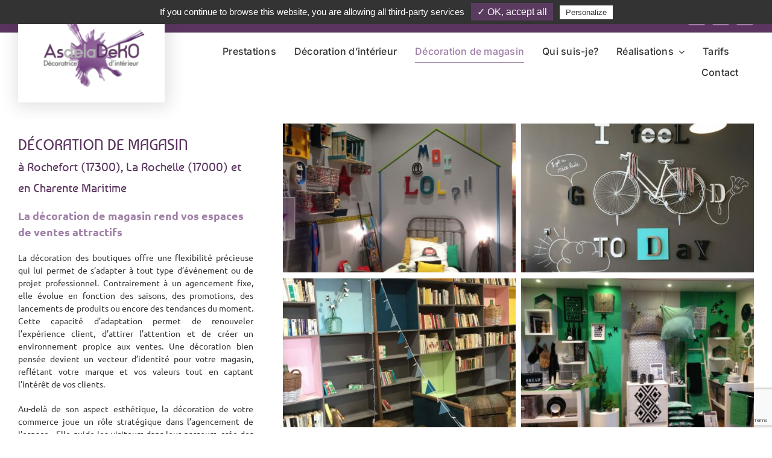

--- FILE ---
content_type: text/html; charset=UTF-8
request_url: https://asdeladeko.fr/decoration-de-magasin/
body_size: 20435
content:
<!DOCTYPE html>
<html class="avada-html-layout-wide avada-html-header-position-top" lang="fr-FR" prefix="og: http://ogp.me/ns# fb: http://ogp.me/ns/fb#">
<head>
	<meta http-equiv="X-UA-Compatible" content="IE=edge" />
	<meta http-equiv="Content-Type" content="text/html; charset=utf-8"/>
	<meta name="viewport" content="width=device-width, initial-scale=1" />
	<meta name='robots' content='index, follow, max-image-preview:large, max-snippet:-1, max-video-preview:-1' />

	<!-- This site is optimized with the Yoast SEO plugin v26.6 - https://yoast.com/wordpress/plugins/seo/ -->
	<title>Décoration de magasin à Rochefort et La Rochelle (17) - Asdeladeko</title>
	<meta name="description" content="Asdeladeko c&#039;est aussi la décoration pour les pros : décoration de magasin et de vitrine, salons, événements boutique, scénographie produit.." />
	<link rel="canonical" href="https://asdeladeko.fr/decoration-de-magasin/" />
	<meta property="og:locale" content="fr_FR" />
	<meta property="og:type" content="article" />
	<meta property="og:title" content="Décoration de magasin à Rochefort et La Rochelle (17) - Asdeladeko" />
	<meta property="og:description" content="Asdeladeko c&#039;est aussi la décoration pour les pros : décoration de magasin et de vitrine, salons, événements boutique, scénographie produit.." />
	<meta property="og:url" content="https://asdeladeko.fr/decoration-de-magasin/" />
	<meta property="og:site_name" content="Asdeladeko" />
	<meta property="article:publisher" content="https://www.facebook.com/Asdeladeko" />
	<meta property="article:modified_time" content="2024-10-02T14:42:01+00:00" />
	<meta property="og:image" content="https://asdeladeko.fr/wp-content/uploads/2018/02/carte-viste-graphiste94-steph-webdesign-asdeladeko.jpg" />
	<meta property="og:image:width" content="1" />
	<meta property="og:image:height" content="1" />
	<meta property="og:image:type" content="image/jpeg" />
	<meta name="twitter:card" content="summary_large_image" />
	<meta name="twitter:label1" content="Durée de lecture estimée" />
	<meta name="twitter:data1" content="4 minutes" />
	<script type="application/ld+json" class="yoast-schema-graph">{"@context":"https://schema.org","@graph":[{"@type":"WebPage","@id":"https://asdeladeko.fr/decoration-de-magasin/","url":"https://asdeladeko.fr/decoration-de-magasin/","name":"Décoration de magasin à Rochefort et La Rochelle (17) - Asdeladeko","isPartOf":{"@id":"https://asdeladeko.fr/#website"},"datePublished":"2018-02-16T10:20:01+00:00","dateModified":"2024-10-02T14:42:01+00:00","description":"Asdeladeko c'est aussi la décoration pour les pros : décoration de magasin et de vitrine, salons, événements boutique, scénographie produit..","breadcrumb":{"@id":"https://asdeladeko.fr/decoration-de-magasin/#breadcrumb"},"inLanguage":"fr-FR","potentialAction":[{"@type":"ReadAction","target":["https://asdeladeko.fr/decoration-de-magasin/"]}]},{"@type":"BreadcrumbList","@id":"https://asdeladeko.fr/decoration-de-magasin/#breadcrumb","itemListElement":[{"@type":"ListItem","position":1,"name":"Accueil","item":"https://asdeladeko.fr/"},{"@type":"ListItem","position":2,"name":"Décoration de magasin"}]},{"@type":"WebSite","@id":"https://asdeladeko.fr/#website","url":"https://asdeladeko.fr/","name":"Asdeladeko décoration d'intérieur et décoration de magasin","description":"Décoratrice d&#039;intérieur et magasins-Coach Déco","publisher":{"@id":"https://asdeladeko.fr/#organization"},"alternateName":"Asdeladeko","potentialAction":[{"@type":"SearchAction","target":{"@type":"EntryPoint","urlTemplate":"https://asdeladeko.fr/?s={search_term_string}"},"query-input":{"@type":"PropertyValueSpecification","valueRequired":true,"valueName":"search_term_string"}}],"inLanguage":"fr-FR"},{"@type":"Organization","@id":"https://asdeladeko.fr/#organization","name":"Sandra Zack décoratrice Asdeladeko","alternateName":"Asdeladeko","url":"https://asdeladeko.fr/","logo":{"@type":"ImageObject","inLanguage":"fr-FR","@id":"https://asdeladeko.fr/#/schema/logo/image/","url":"https://asdeladeko.fr/wp-content/uploads/2018/02/asdeladeko-2018.png","contentUrl":"https://asdeladeko.fr/wp-content/uploads/2018/02/asdeladeko-2018.png","width":432,"height":384,"caption":"Sandra Zack décoratrice Asdeladeko"},"image":{"@id":"https://asdeladeko.fr/#/schema/logo/image/"},"sameAs":["https://www.facebook.com/Asdeladeko","https://www.instagram.com/deladeko/","https://www.linkedin.com/in/sandra-zack-asdeladeko-a1142389/"]}]}</script>
	<!-- / Yoast SEO plugin. -->


<link rel="alternate" type="application/rss+xml" title="Asdeladeko &raquo; Flux" href="https://asdeladeko.fr/feed/" />
<link rel="alternate" type="application/rss+xml" title="Asdeladeko &raquo; Flux des commentaires" href="https://asdeladeko.fr/comments/feed/" />
								<link rel="icon" href="https://asdeladeko.fr/wp-content/uploads/2018/02/favicon-asdeladeko-16.png" type="image/png" />
		
					<!-- Apple Touch Icon -->
						<link rel="apple-touch-icon" sizes="180x180" href="https://asdeladeko.fr/wp-content/uploads/2018/02/favicon-asdeladeko-114.png" type="image/png">
		
					<!-- Android Icon -->
						<link rel="icon" sizes="192x192" href="https://asdeladeko.fr/wp-content/uploads/2018/02/favicon-asdeladeko-57.png" type="image/png">
		
					<!-- MS Edge Icon -->
						<meta name="msapplication-TileImage" content="https://asdeladeko.fr/wp-content/uploads/2018/02/favicon-asdeladeko-72.png" type="image/png">
				<link rel="alternate" title="oEmbed (JSON)" type="application/json+oembed" href="https://asdeladeko.fr/wp-json/oembed/1.0/embed?url=https%3A%2F%2Fasdeladeko.fr%2Fdecoration-de-magasin%2F" />
<link rel="alternate" title="oEmbed (XML)" type="text/xml+oembed" href="https://asdeladeko.fr/wp-json/oembed/1.0/embed?url=https%3A%2F%2Fasdeladeko.fr%2Fdecoration-de-magasin%2F&#038;format=xml" />
					<meta name="description" content="DÉCORATION DE MAGASIN
à Rochefort (17300), La Rochelle (17000)  et en Charente Maritime
La décoration de magasin rend vos espaces de ventes attractifs
La décoration des boutiques offre une flexibilité précieuse qui"/>
				
		<meta property="og:locale" content="fr_FR"/>
		<meta property="og:type" content="article"/>
		<meta property="og:site_name" content="Asdeladeko"/>
		<meta property="og:title" content="Décoration de magasin à Rochefort et La Rochelle (17) - Asdeladeko"/>
				<meta property="og:description" content="DÉCORATION DE MAGASIN
à Rochefort (17300), La Rochelle (17000)  et en Charente Maritime
La décoration de magasin rend vos espaces de ventes attractifs
La décoration des boutiques offre une flexibilité précieuse qui"/>
				<meta property="og:url" content="https://asdeladeko.fr/decoration-de-magasin/"/>
													<meta property="article:modified_time" content="2024-10-02T14:42:01+01:00"/>
											<meta property="og:image" content="https://asdeladeko.fr/wp-content/uploads/2018/02/logo-asdeladeko-300.png"/>
		<meta property="og:image:width" content="300"/>
		<meta property="og:image:height" content="194"/>
		<meta property="og:image:type" content="image/png"/>
				<style id='wp-img-auto-sizes-contain-inline-css' type='text/css'>
img:is([sizes=auto i],[sizes^="auto," i]){contain-intrinsic-size:3000px 1500px}
/*# sourceURL=wp-img-auto-sizes-contain-inline-css */
</style>
<link rel='stylesheet' id='layerslider-css' href='https://asdeladeko.fr/wp-content/plugins/LayerSlider/assets/static/layerslider/css/layerslider.css?ver=8.1.2' type='text/css' media='all' />
<style id='wp-emoji-styles-inline-css' type='text/css'>

	img.wp-smiley, img.emoji {
		display: inline !important;
		border: none !important;
		box-shadow: none !important;
		height: 1em !important;
		width: 1em !important;
		margin: 0 0.07em !important;
		vertical-align: -0.1em !important;
		background: none !important;
		padding: 0 !important;
	}
/*# sourceURL=wp-emoji-styles-inline-css */
</style>
<link rel='stylesheet' id='fusion-dynamic-css-css' href='https://asdeladeko.fr/wp-content/uploads/fusion-styles/c3f02b85be85f34caed9a19d4c1dbf57.min.css?ver=3.14.2' type='text/css' media='all' />
<script type="text/javascript" src="https://asdeladeko.fr/wp-includes/js/jquery/jquery.min.js?ver=3.7.1" id="jquery-core-js"></script>
<script type="text/javascript" id="layerslider-utils-js-extra">
/* <![CDATA[ */
var LS_Meta = {"v":"8.1.2","fixGSAP":"1"};
//# sourceURL=layerslider-utils-js-extra
/* ]]> */
</script>
<script type="text/javascript" src="https://asdeladeko.fr/wp-content/plugins/LayerSlider/assets/static/layerslider/js/layerslider.utils.js?ver=8.1.2" id="layerslider-utils-js"></script>
<script type="text/javascript" src="https://asdeladeko.fr/wp-content/plugins/LayerSlider/assets/static/layerslider/js/layerslider.kreaturamedia.jquery.js?ver=8.1.2" id="layerslider-js"></script>
<script type="text/javascript" src="https://asdeladeko.fr/wp-content/plugins/LayerSlider/assets/static/layerslider/js/layerslider.transitions.js?ver=8.1.2" id="layerslider-transitions-js"></script>
<meta name="generator" content="Powered by LayerSlider 8.1.2 - Build Heros, Sliders, and Popups. Create Animations and Beautiful, Rich Web Content as Easy as Never Before on WordPress." />
<!-- LayerSlider updates and docs at: https://layerslider.com -->
<link rel="https://api.w.org/" href="https://asdeladeko.fr/wp-json/" /><link rel="alternate" title="JSON" type="application/json" href="https://asdeladeko.fr/wp-json/wp/v2/pages/28" /><link rel="EditURI" type="application/rsd+xml" title="RSD" href="https://asdeladeko.fr/xmlrpc.php?rsd" />
<meta name="generator" content="WordPress 6.9" />
<link rel='shortlink' href='https://asdeladeko.fr/?p=28' />
<style type="text/css" id="css-fb-visibility">@media screen and (max-width: 640px){.fusion-no-small-visibility{display:none !important;}body .sm-text-align-center{text-align:center !important;}body .sm-text-align-left{text-align:left !important;}body .sm-text-align-right{text-align:right !important;}body .sm-text-align-justify{text-align:justify !important;}body .sm-flex-align-center{justify-content:center !important;}body .sm-flex-align-flex-start{justify-content:flex-start !important;}body .sm-flex-align-flex-end{justify-content:flex-end !important;}body .sm-mx-auto{margin-left:auto !important;margin-right:auto !important;}body .sm-ml-auto{margin-left:auto !important;}body .sm-mr-auto{margin-right:auto !important;}body .fusion-absolute-position-small{position:absolute;width:100%;}.awb-sticky.awb-sticky-small{ position: sticky; top: var(--awb-sticky-offset,0); }}@media screen and (min-width: 641px) and (max-width: 1024px){.fusion-no-medium-visibility{display:none !important;}body .md-text-align-center{text-align:center !important;}body .md-text-align-left{text-align:left !important;}body .md-text-align-right{text-align:right !important;}body .md-text-align-justify{text-align:justify !important;}body .md-flex-align-center{justify-content:center !important;}body .md-flex-align-flex-start{justify-content:flex-start !important;}body .md-flex-align-flex-end{justify-content:flex-end !important;}body .md-mx-auto{margin-left:auto !important;margin-right:auto !important;}body .md-ml-auto{margin-left:auto !important;}body .md-mr-auto{margin-right:auto !important;}body .fusion-absolute-position-medium{position:absolute;width:100%;}.awb-sticky.awb-sticky-medium{ position: sticky; top: var(--awb-sticky-offset,0); }}@media screen and (min-width: 1025px){.fusion-no-large-visibility{display:none !important;}body .lg-text-align-center{text-align:center !important;}body .lg-text-align-left{text-align:left !important;}body .lg-text-align-right{text-align:right !important;}body .lg-text-align-justify{text-align:justify !important;}body .lg-flex-align-center{justify-content:center !important;}body .lg-flex-align-flex-start{justify-content:flex-start !important;}body .lg-flex-align-flex-end{justify-content:flex-end !important;}body .lg-mx-auto{margin-left:auto !important;margin-right:auto !important;}body .lg-ml-auto{margin-left:auto !important;}body .lg-mr-auto{margin-right:auto !important;}body .fusion-absolute-position-large{position:absolute;width:100%;}.awb-sticky.awb-sticky-large{ position: sticky; top: var(--awb-sticky-offset,0); }}</style><style type="text/css">.recentcomments a{display:inline !important;padding:0 !important;margin:0 !important;}</style>		<script type="text/javascript">
			var doc = document.documentElement;
			doc.setAttribute( 'data-useragent', navigator.userAgent );
		</script>
		<!-- Global site tag (gtag.js) - Google Analytics -->
<script async src="https://www.googletagmanager.com/gtag/js?id=UA-114270587-1"></script>
<script>
  window.dataLayer = window.dataLayer || [];
  function gtag(){dataLayer.push(arguments);}
  gtag('js', new Date());

  gtag('config', 'UA-114270587-1');
</script>
	<meta name="google-site-verification" content="zumCKonHFC7CuMx29R45Cg9R_t58FYDol2VEhZilSwk" />

<script type="text/javascript" src="/tarteaucitron/tarteaucitron.js"></script>

        <script type="text/javascript">
        tarteaucitron.init({
            "hashtag": "#tarteaucitron", /* Ouverture automatique du panel avec le hashtag */
            "highPrivacy": false, /* désactiver le consentement implicite (en naviguant) ? */
            "orientation": "top", /* le bandeau doit être en haut (top) ou en bas (bottom) ? */
            "adblocker": false, /* Afficher un message si un adblocker est détecté */
            "showAlertSmall": true, /* afficher le petit bandeau en bas à droite ? */
            "cookieslist": true, /* Afficher la liste des cookies installés ? */
            "removeCredit": true /* supprimer le lien vers la source ? */
        });
        </script><style id='global-styles-inline-css' type='text/css'>
:root{--wp--preset--aspect-ratio--square: 1;--wp--preset--aspect-ratio--4-3: 4/3;--wp--preset--aspect-ratio--3-4: 3/4;--wp--preset--aspect-ratio--3-2: 3/2;--wp--preset--aspect-ratio--2-3: 2/3;--wp--preset--aspect-ratio--16-9: 16/9;--wp--preset--aspect-ratio--9-16: 9/16;--wp--preset--color--black: #000000;--wp--preset--color--cyan-bluish-gray: #abb8c3;--wp--preset--color--white: #ffffff;--wp--preset--color--pale-pink: #f78da7;--wp--preset--color--vivid-red: #cf2e2e;--wp--preset--color--luminous-vivid-orange: #ff6900;--wp--preset--color--luminous-vivid-amber: #fcb900;--wp--preset--color--light-green-cyan: #7bdcb5;--wp--preset--color--vivid-green-cyan: #00d084;--wp--preset--color--pale-cyan-blue: #8ed1fc;--wp--preset--color--vivid-cyan-blue: #0693e3;--wp--preset--color--vivid-purple: #9b51e0;--wp--preset--color--awb-color-1: #ffffff;--wp--preset--color--awb-color-2: #f6f6f6;--wp--preset--color--awb-color-3: #ebeaea;--wp--preset--color--awb-color-4: #e8e8e8;--wp--preset--color--awb-color-5: #e0dede;--wp--preset--color--awb-color-6: #747474;--wp--preset--color--awb-color-7: #5b3560;--wp--preset--color--awb-color-8: #333333;--wp--preset--color--awb-color-custom-10: #787878;--wp--preset--color--awb-color-custom-11: #a0ce4e;--wp--preset--color--awb-color-custom-12: #565655;--wp--preset--color--awb-color-custom-13: #9e9e9e;--wp--preset--color--awb-color-custom-14: rgba(235,234,234,0.8);--wp--preset--color--awb-color-custom-15: #e5e5e5;--wp--preset--color--awb-color-custom-16: #f9f9f9;--wp--preset--color--awb-color-custom-17: #363839;--wp--preset--color--awb-color-custom-18: #dddddd;--wp--preset--color--awb-color-custom-1: #9f7fa7;--wp--preset--color--awb-color-custom-2: #ffffff;--wp--preset--color--awb-color-custom-3: #251930;--wp--preset--color--awb-color-custom-4: #ffffff;--wp--preset--gradient--vivid-cyan-blue-to-vivid-purple: linear-gradient(135deg,rgb(6,147,227) 0%,rgb(155,81,224) 100%);--wp--preset--gradient--light-green-cyan-to-vivid-green-cyan: linear-gradient(135deg,rgb(122,220,180) 0%,rgb(0,208,130) 100%);--wp--preset--gradient--luminous-vivid-amber-to-luminous-vivid-orange: linear-gradient(135deg,rgb(252,185,0) 0%,rgb(255,105,0) 100%);--wp--preset--gradient--luminous-vivid-orange-to-vivid-red: linear-gradient(135deg,rgb(255,105,0) 0%,rgb(207,46,46) 100%);--wp--preset--gradient--very-light-gray-to-cyan-bluish-gray: linear-gradient(135deg,rgb(238,238,238) 0%,rgb(169,184,195) 100%);--wp--preset--gradient--cool-to-warm-spectrum: linear-gradient(135deg,rgb(74,234,220) 0%,rgb(151,120,209) 20%,rgb(207,42,186) 40%,rgb(238,44,130) 60%,rgb(251,105,98) 80%,rgb(254,248,76) 100%);--wp--preset--gradient--blush-light-purple: linear-gradient(135deg,rgb(255,206,236) 0%,rgb(152,150,240) 100%);--wp--preset--gradient--blush-bordeaux: linear-gradient(135deg,rgb(254,205,165) 0%,rgb(254,45,45) 50%,rgb(107,0,62) 100%);--wp--preset--gradient--luminous-dusk: linear-gradient(135deg,rgb(255,203,112) 0%,rgb(199,81,192) 50%,rgb(65,88,208) 100%);--wp--preset--gradient--pale-ocean: linear-gradient(135deg,rgb(255,245,203) 0%,rgb(182,227,212) 50%,rgb(51,167,181) 100%);--wp--preset--gradient--electric-grass: linear-gradient(135deg,rgb(202,248,128) 0%,rgb(113,206,126) 100%);--wp--preset--gradient--midnight: linear-gradient(135deg,rgb(2,3,129) 0%,rgb(40,116,252) 100%);--wp--preset--font-size--small: 10.5px;--wp--preset--font-size--medium: 20px;--wp--preset--font-size--large: 21px;--wp--preset--font-size--x-large: 42px;--wp--preset--font-size--normal: 14px;--wp--preset--font-size--xlarge: 28px;--wp--preset--font-size--huge: 42px;--wp--preset--spacing--20: 0.44rem;--wp--preset--spacing--30: 0.67rem;--wp--preset--spacing--40: 1rem;--wp--preset--spacing--50: 1.5rem;--wp--preset--spacing--60: 2.25rem;--wp--preset--spacing--70: 3.38rem;--wp--preset--spacing--80: 5.06rem;--wp--preset--shadow--natural: 6px 6px 9px rgba(0, 0, 0, 0.2);--wp--preset--shadow--deep: 12px 12px 50px rgba(0, 0, 0, 0.4);--wp--preset--shadow--sharp: 6px 6px 0px rgba(0, 0, 0, 0.2);--wp--preset--shadow--outlined: 6px 6px 0px -3px rgb(255, 255, 255), 6px 6px rgb(0, 0, 0);--wp--preset--shadow--crisp: 6px 6px 0px rgb(0, 0, 0);}:where(.is-layout-flex){gap: 0.5em;}:where(.is-layout-grid){gap: 0.5em;}body .is-layout-flex{display: flex;}.is-layout-flex{flex-wrap: wrap;align-items: center;}.is-layout-flex > :is(*, div){margin: 0;}body .is-layout-grid{display: grid;}.is-layout-grid > :is(*, div){margin: 0;}:where(.wp-block-columns.is-layout-flex){gap: 2em;}:where(.wp-block-columns.is-layout-grid){gap: 2em;}:where(.wp-block-post-template.is-layout-flex){gap: 1.25em;}:where(.wp-block-post-template.is-layout-grid){gap: 1.25em;}.has-black-color{color: var(--wp--preset--color--black) !important;}.has-cyan-bluish-gray-color{color: var(--wp--preset--color--cyan-bluish-gray) !important;}.has-white-color{color: var(--wp--preset--color--white) !important;}.has-pale-pink-color{color: var(--wp--preset--color--pale-pink) !important;}.has-vivid-red-color{color: var(--wp--preset--color--vivid-red) !important;}.has-luminous-vivid-orange-color{color: var(--wp--preset--color--luminous-vivid-orange) !important;}.has-luminous-vivid-amber-color{color: var(--wp--preset--color--luminous-vivid-amber) !important;}.has-light-green-cyan-color{color: var(--wp--preset--color--light-green-cyan) !important;}.has-vivid-green-cyan-color{color: var(--wp--preset--color--vivid-green-cyan) !important;}.has-pale-cyan-blue-color{color: var(--wp--preset--color--pale-cyan-blue) !important;}.has-vivid-cyan-blue-color{color: var(--wp--preset--color--vivid-cyan-blue) !important;}.has-vivid-purple-color{color: var(--wp--preset--color--vivid-purple) !important;}.has-black-background-color{background-color: var(--wp--preset--color--black) !important;}.has-cyan-bluish-gray-background-color{background-color: var(--wp--preset--color--cyan-bluish-gray) !important;}.has-white-background-color{background-color: var(--wp--preset--color--white) !important;}.has-pale-pink-background-color{background-color: var(--wp--preset--color--pale-pink) !important;}.has-vivid-red-background-color{background-color: var(--wp--preset--color--vivid-red) !important;}.has-luminous-vivid-orange-background-color{background-color: var(--wp--preset--color--luminous-vivid-orange) !important;}.has-luminous-vivid-amber-background-color{background-color: var(--wp--preset--color--luminous-vivid-amber) !important;}.has-light-green-cyan-background-color{background-color: var(--wp--preset--color--light-green-cyan) !important;}.has-vivid-green-cyan-background-color{background-color: var(--wp--preset--color--vivid-green-cyan) !important;}.has-pale-cyan-blue-background-color{background-color: var(--wp--preset--color--pale-cyan-blue) !important;}.has-vivid-cyan-blue-background-color{background-color: var(--wp--preset--color--vivid-cyan-blue) !important;}.has-vivid-purple-background-color{background-color: var(--wp--preset--color--vivid-purple) !important;}.has-black-border-color{border-color: var(--wp--preset--color--black) !important;}.has-cyan-bluish-gray-border-color{border-color: var(--wp--preset--color--cyan-bluish-gray) !important;}.has-white-border-color{border-color: var(--wp--preset--color--white) !important;}.has-pale-pink-border-color{border-color: var(--wp--preset--color--pale-pink) !important;}.has-vivid-red-border-color{border-color: var(--wp--preset--color--vivid-red) !important;}.has-luminous-vivid-orange-border-color{border-color: var(--wp--preset--color--luminous-vivid-orange) !important;}.has-luminous-vivid-amber-border-color{border-color: var(--wp--preset--color--luminous-vivid-amber) !important;}.has-light-green-cyan-border-color{border-color: var(--wp--preset--color--light-green-cyan) !important;}.has-vivid-green-cyan-border-color{border-color: var(--wp--preset--color--vivid-green-cyan) !important;}.has-pale-cyan-blue-border-color{border-color: var(--wp--preset--color--pale-cyan-blue) !important;}.has-vivid-cyan-blue-border-color{border-color: var(--wp--preset--color--vivid-cyan-blue) !important;}.has-vivid-purple-border-color{border-color: var(--wp--preset--color--vivid-purple) !important;}.has-vivid-cyan-blue-to-vivid-purple-gradient-background{background: var(--wp--preset--gradient--vivid-cyan-blue-to-vivid-purple) !important;}.has-light-green-cyan-to-vivid-green-cyan-gradient-background{background: var(--wp--preset--gradient--light-green-cyan-to-vivid-green-cyan) !important;}.has-luminous-vivid-amber-to-luminous-vivid-orange-gradient-background{background: var(--wp--preset--gradient--luminous-vivid-amber-to-luminous-vivid-orange) !important;}.has-luminous-vivid-orange-to-vivid-red-gradient-background{background: var(--wp--preset--gradient--luminous-vivid-orange-to-vivid-red) !important;}.has-very-light-gray-to-cyan-bluish-gray-gradient-background{background: var(--wp--preset--gradient--very-light-gray-to-cyan-bluish-gray) !important;}.has-cool-to-warm-spectrum-gradient-background{background: var(--wp--preset--gradient--cool-to-warm-spectrum) !important;}.has-blush-light-purple-gradient-background{background: var(--wp--preset--gradient--blush-light-purple) !important;}.has-blush-bordeaux-gradient-background{background: var(--wp--preset--gradient--blush-bordeaux) !important;}.has-luminous-dusk-gradient-background{background: var(--wp--preset--gradient--luminous-dusk) !important;}.has-pale-ocean-gradient-background{background: var(--wp--preset--gradient--pale-ocean) !important;}.has-electric-grass-gradient-background{background: var(--wp--preset--gradient--electric-grass) !important;}.has-midnight-gradient-background{background: var(--wp--preset--gradient--midnight) !important;}.has-small-font-size{font-size: var(--wp--preset--font-size--small) !important;}.has-medium-font-size{font-size: var(--wp--preset--font-size--medium) !important;}.has-large-font-size{font-size: var(--wp--preset--font-size--large) !important;}.has-x-large-font-size{font-size: var(--wp--preset--font-size--x-large) !important;}
/*# sourceURL=global-styles-inline-css */
</style>
<style id='wp-block-library-inline-css' type='text/css'>
:root{--wp-block-synced-color:#7a00df;--wp-block-synced-color--rgb:122,0,223;--wp-bound-block-color:var(--wp-block-synced-color);--wp-editor-canvas-background:#ddd;--wp-admin-theme-color:#007cba;--wp-admin-theme-color--rgb:0,124,186;--wp-admin-theme-color-darker-10:#006ba1;--wp-admin-theme-color-darker-10--rgb:0,107,160.5;--wp-admin-theme-color-darker-20:#005a87;--wp-admin-theme-color-darker-20--rgb:0,90,135;--wp-admin-border-width-focus:2px}@media (min-resolution:192dpi){:root{--wp-admin-border-width-focus:1.5px}}.wp-element-button{cursor:pointer}:root .has-very-light-gray-background-color{background-color:#eee}:root .has-very-dark-gray-background-color{background-color:#313131}:root .has-very-light-gray-color{color:#eee}:root .has-very-dark-gray-color{color:#313131}:root .has-vivid-green-cyan-to-vivid-cyan-blue-gradient-background{background:linear-gradient(135deg,#00d084,#0693e3)}:root .has-purple-crush-gradient-background{background:linear-gradient(135deg,#34e2e4,#4721fb 50%,#ab1dfe)}:root .has-hazy-dawn-gradient-background{background:linear-gradient(135deg,#faaca8,#dad0ec)}:root .has-subdued-olive-gradient-background{background:linear-gradient(135deg,#fafae1,#67a671)}:root .has-atomic-cream-gradient-background{background:linear-gradient(135deg,#fdd79a,#004a59)}:root .has-nightshade-gradient-background{background:linear-gradient(135deg,#330968,#31cdcf)}:root .has-midnight-gradient-background{background:linear-gradient(135deg,#020381,#2874fc)}:root{--wp--preset--font-size--normal:16px;--wp--preset--font-size--huge:42px}.has-regular-font-size{font-size:1em}.has-larger-font-size{font-size:2.625em}.has-normal-font-size{font-size:var(--wp--preset--font-size--normal)}.has-huge-font-size{font-size:var(--wp--preset--font-size--huge)}.has-text-align-center{text-align:center}.has-text-align-left{text-align:left}.has-text-align-right{text-align:right}.has-fit-text{white-space:nowrap!important}#end-resizable-editor-section{display:none}.aligncenter{clear:both}.items-justified-left{justify-content:flex-start}.items-justified-center{justify-content:center}.items-justified-right{justify-content:flex-end}.items-justified-space-between{justify-content:space-between}.screen-reader-text{border:0;clip-path:inset(50%);height:1px;margin:-1px;overflow:hidden;padding:0;position:absolute;width:1px;word-wrap:normal!important}.screen-reader-text:focus{background-color:#ddd;clip-path:none;color:#444;display:block;font-size:1em;height:auto;left:5px;line-height:normal;padding:15px 23px 14px;text-decoration:none;top:5px;width:auto;z-index:100000}html :where(.has-border-color){border-style:solid}html :where([style*=border-top-color]){border-top-style:solid}html :where([style*=border-right-color]){border-right-style:solid}html :where([style*=border-bottom-color]){border-bottom-style:solid}html :where([style*=border-left-color]){border-left-style:solid}html :where([style*=border-width]){border-style:solid}html :where([style*=border-top-width]){border-top-style:solid}html :where([style*=border-right-width]){border-right-style:solid}html :where([style*=border-bottom-width]){border-bottom-style:solid}html :where([style*=border-left-width]){border-left-style:solid}html :where(img[class*=wp-image-]){height:auto;max-width:100%}:where(figure){margin:0 0 1em}html :where(.is-position-sticky){--wp-admin--admin-bar--position-offset:var(--wp-admin--admin-bar--height,0px)}@media screen and (max-width:600px){html :where(.is-position-sticky){--wp-admin--admin-bar--position-offset:0px}}
/*wp_block_styles_on_demand_placeholder:696f6e09d319c*/
/*# sourceURL=wp-block-library-inline-css */
</style>
<style id='wp-block-library-theme-inline-css' type='text/css'>
.wp-block-audio :where(figcaption){color:#555;font-size:13px;text-align:center}.is-dark-theme .wp-block-audio :where(figcaption){color:#ffffffa6}.wp-block-audio{margin:0 0 1em}.wp-block-code{border:1px solid #ccc;border-radius:4px;font-family:Menlo,Consolas,monaco,monospace;padding:.8em 1em}.wp-block-embed :where(figcaption){color:#555;font-size:13px;text-align:center}.is-dark-theme .wp-block-embed :where(figcaption){color:#ffffffa6}.wp-block-embed{margin:0 0 1em}.blocks-gallery-caption{color:#555;font-size:13px;text-align:center}.is-dark-theme .blocks-gallery-caption{color:#ffffffa6}:root :where(.wp-block-image figcaption){color:#555;font-size:13px;text-align:center}.is-dark-theme :root :where(.wp-block-image figcaption){color:#ffffffa6}.wp-block-image{margin:0 0 1em}.wp-block-pullquote{border-bottom:4px solid;border-top:4px solid;color:currentColor;margin-bottom:1.75em}.wp-block-pullquote :where(cite),.wp-block-pullquote :where(footer),.wp-block-pullquote__citation{color:currentColor;font-size:.8125em;font-style:normal;text-transform:uppercase}.wp-block-quote{border-left:.25em solid;margin:0 0 1.75em;padding-left:1em}.wp-block-quote cite,.wp-block-quote footer{color:currentColor;font-size:.8125em;font-style:normal;position:relative}.wp-block-quote:where(.has-text-align-right){border-left:none;border-right:.25em solid;padding-left:0;padding-right:1em}.wp-block-quote:where(.has-text-align-center){border:none;padding-left:0}.wp-block-quote.is-large,.wp-block-quote.is-style-large,.wp-block-quote:where(.is-style-plain){border:none}.wp-block-search .wp-block-search__label{font-weight:700}.wp-block-search__button{border:1px solid #ccc;padding:.375em .625em}:where(.wp-block-group.has-background){padding:1.25em 2.375em}.wp-block-separator.has-css-opacity{opacity:.4}.wp-block-separator{border:none;border-bottom:2px solid;margin-left:auto;margin-right:auto}.wp-block-separator.has-alpha-channel-opacity{opacity:1}.wp-block-separator:not(.is-style-wide):not(.is-style-dots){width:100px}.wp-block-separator.has-background:not(.is-style-dots){border-bottom:none;height:1px}.wp-block-separator.has-background:not(.is-style-wide):not(.is-style-dots){height:2px}.wp-block-table{margin:0 0 1em}.wp-block-table td,.wp-block-table th{word-break:normal}.wp-block-table :where(figcaption){color:#555;font-size:13px;text-align:center}.is-dark-theme .wp-block-table :where(figcaption){color:#ffffffa6}.wp-block-video :where(figcaption){color:#555;font-size:13px;text-align:center}.is-dark-theme .wp-block-video :where(figcaption){color:#ffffffa6}.wp-block-video{margin:0 0 1em}:root :where(.wp-block-template-part.has-background){margin-bottom:0;margin-top:0;padding:1.25em 2.375em}
/*# sourceURL=/wp-includes/css/dist/block-library/theme.min.css */
</style>
<style id='classic-theme-styles-inline-css' type='text/css'>
/*! This file is auto-generated */
.wp-block-button__link{color:#fff;background-color:#32373c;border-radius:9999px;box-shadow:none;text-decoration:none;padding:calc(.667em + 2px) calc(1.333em + 2px);font-size:1.125em}.wp-block-file__button{background:#32373c;color:#fff;text-decoration:none}
/*# sourceURL=/wp-includes/css/classic-themes.min.css */
</style>
</head>

<body class="wp-singular page-template-default page page-id-28 wp-theme-Avada fusion-image-hovers fusion-pagination-sizing fusion-button_type-flat fusion-button_span-no fusion-button_gradient-linear avada-image-rollover-circle-yes avada-image-rollover-yes avada-image-rollover-direction-left fusion-has-button-gradient fusion-body ltr fusion-sticky-header no-mobile-slidingbar no-mobile-totop avada-has-rev-slider-styles fusion-disable-outline fusion-sub-menu-fade mobile-logo-pos-center layout-wide-mode avada-has-boxed-modal-shadow-none layout-scroll-offset-full avada-has-zero-margin-offset-top fusion-top-header menu-text-align-center mobile-menu-design-classic fusion-show-pagination-text fusion-header-layout-v5 avada-responsive avada-footer-fx-none avada-menu-highlight-style-bar fusion-search-form-classic fusion-main-menu-search-overlay fusion-avatar-square avada-dropdown-styles avada-blog-layout-large avada-blog-archive-layout-large avada-header-shadow-no avada-menu-icon-position-left avada-has-megamenu-shadow avada-has-mainmenu-dropdown-divider avada-has-main-nav-search-icon avada-has-breadcrumb-mobile-hidden avada-has-titlebar-hide avada-has-pagination-padding avada-flyout-menu-direction-fade avada-ec-views-v1" data-awb-post-id="28">
		<a class="skip-link screen-reader-text" href="#content">Passer au contenu</a>

	<div id="boxed-wrapper">
		
		<div id="wrapper" class="fusion-wrapper">
			<div id="home" style="position:relative;top:-1px;"></div>
												<div class="fusion-tb-header"><div class="fusion-fullwidth fullwidth-box fusion-builder-row-1 fusion-flex-container has-pattern-background has-mask-background nonhundred-percent-fullwidth non-hundred-percent-height-scrolling" style="--awb-border-radius-top-left:0px;--awb-border-radius-top-right:0px;--awb-border-radius-bottom-right:0px;--awb-border-radius-bottom-left:0px;--awb-background-color:#5b3560;--awb-flex-wrap:wrap;" ><div class="fusion-builder-row fusion-row fusion-flex-align-items-center fusion-flex-content-wrap" style="max-width:1560px;margin-left: calc(-4% / 2 );margin-right: calc(-4% / 2 );"><div class="fusion-layout-column fusion_builder_column fusion-builder-column-0 fusion_builder_column_1_1 1_1 fusion-flex-column fusion-no-small-visibility" style="--awb-padding-top:12px;--awb-padding-bottom:12px;--awb-bg-size:cover;--awb-width-large:100%;--awb-margin-top-large:0px;--awb-spacing-right-large:1.92%;--awb-margin-bottom-large:0px;--awb-spacing-left-large:1.92%;--awb-width-medium:100%;--awb-order-medium:0;--awb-spacing-right-medium:1.92%;--awb-spacing-left-medium:1.92%;--awb-width-small:100%;--awb-order-small:0;--awb-spacing-right-small:1.92%;--awb-spacing-left-small:1.92%;"><div class="fusion-column-wrapper fusion-column-has-shadow fusion-flex-justify-content-flex-end fusion-content-layout-row fusion-flex-align-items-center"><div class="fusion-text fusion-text-1 fusion-text-no-margin" style="--awb-font-size:var(--awb-typography5-font-size);--awb-line-height:1.2;--awb-letter-spacing:var(--awb-typography5-letter-spacing);--awb-text-transform:var(--awb-typography5-text-transform);--awb-text-color:var(--awb-color1);--awb-margin-bottom:2px;--awb-text-font-family:var(--awb-typography5-font-family);--awb-text-font-weight:var(--awb-typography5-font-weight);--awb-text-font-style:var(--awb-typography5-font-style);"><p style="text-align: right;"><font color="rgba(0, 0, 0, 0)"><a href="tel.0618990591"><span style="color: var(--awb-color1);">06 18 99 05 91</span> </a></font>|  <span style="color: #ffffff;"><a style="color: #ffffff;" href="mailto:contact@asdeladeko.fr">contact@asdeladeko.fr  </a></span></p>
</div><div class="fusion-social-links fusion-social-links-1" style="--awb-margin-top:0px;--awb-margin-right:0px;--awb-margin-bottom:0px;--awb-margin-left:10px;--awb-box-border-top:0px;--awb-box-border-right:0px;--awb-box-border-bottom:0px;--awb-box-border-left:0px;--awb-icon-colors-hover:var(--awb-color4);--awb-box-colors-hover:var(--awb-color1);--awb-box-border-color:var(--awb-color3);--awb-box-border-color-hover:var(--awb-color4);"><div class="fusion-social-networks boxed-icons color-type-custom"><div class="fusion-social-networks-wrapper"><a class="fusion-social-network-icon fusion-tooltip fusion-facebook awb-icon-facebook" style="color:var(--awb-color1);font-size:14px;width:14px;background-color:var(--awb-custom_color_1);border-color:var(--awb-custom_color_1);border-radius:5px;" data-placement="bottom" data-title="Facebook" data-toggle="tooltip" title="Facebook" aria-label="facebook" target="_blank" rel="noopener noreferrer" href="https://www.facebook.com/Asdeladeko"></a><a class="fusion-social-network-icon fusion-tooltip fusion-instagram awb-icon-instagram" style="color:var(--awb-color1);font-size:14px;width:14px;background-color:var(--awb-custom_color_1);border-color:var(--awb-custom_color_1);border-radius:5px;" data-placement="bottom" data-title="Instagram" data-toggle="tooltip" title="Instagram" aria-label="instagram" target="_blank" rel="noopener noreferrer" href="https://www.instagram.com/deladeko/"></a><a class="fusion-social-network-icon fusion-tooltip fusion-linkedin awb-icon-linkedin" style="color:var(--awb-color1);font-size:14px;width:14px;background-color:var(--awb-custom_color_1);border-color:var(--awb-custom_color_1);border-radius:5px;" data-placement="bottom" data-title="LinkedIn" data-toggle="tooltip" title="LinkedIn" aria-label="linkedin" target="_blank" rel="noopener noreferrer" href="https://www.linkedin.com/in/sandra-zack-asdeladeko-a1142389/"></a></div></div></div></div></div><div class="fusion-layout-column fusion_builder_column fusion-builder-column-1 fusion_builder_column_1_1 1_1 fusion-flex-column fusion-no-medium-visibility fusion-no-large-visibility" style="--awb-padding-top-small:20px;--awb-padding-bottom-small:20px;--awb-bg-size:cover;--awb-width-large:100%;--awb-margin-top-large:0px;--awb-spacing-right-large:1.92%;--awb-margin-bottom-large:0px;--awb-spacing-left-large:1.92%;--awb-width-medium:100%;--awb-order-medium:0;--awb-spacing-right-medium:1.92%;--awb-spacing-left-medium:1.92%;--awb-width-small:50%;--awb-order-small:0;--awb-spacing-right-small:3.84%;--awb-spacing-left-small:3.84%;"><div class="fusion-column-wrapper fusion-column-has-shadow fusion-flex-justify-content-center fusion-content-layout-column"><div class="fusion-text fusion-text-2 sm-text-align-center fusion-text-no-margin" style="--awb-font-size:var(--awb-typography5-font-size);--awb-line-height:1.2;--awb-letter-spacing:var(--awb-typography5-letter-spacing);--awb-text-transform:var(--awb-typography5-text-transform);--awb-text-color:var(--awb-color1);--awb-margin-bottom:2px;--awb-text-font-family:var(--awb-typography5-font-family);--awb-text-font-weight:var(--awb-typography5-font-weight);--awb-text-font-style:var(--awb-typography5-font-style);"><p style="text-align: left;"><a style="color: var(--awb-color1);" href="tel:0618990591">06 18 99 05 91  |</a> <a style="color: var(--awb-color1);" href="mailto:contact@asdeladeko.fr">contact@asdeladeko.fr</a></p>
</div></div></div><div class="fusion-layout-column fusion_builder_column fusion-builder-column-2 fusion_builder_column_1_1 1_1 fusion-flex-column fusion-no-medium-visibility fusion-no-large-visibility" style="--awb-padding-top-small:20px;--awb-padding-bottom-small:20px;--awb-bg-size:cover;--awb-width-large:100%;--awb-margin-top-large:0px;--awb-spacing-right-large:1.92%;--awb-margin-bottom-large:0px;--awb-spacing-left-large:1.92%;--awb-width-medium:100%;--awb-order-medium:0;--awb-spacing-right-medium:1.92%;--awb-spacing-left-medium:1.92%;--awb-width-small:50%;--awb-order-small:0;--awb-spacing-right-small:3.84%;--awb-spacing-left-small:3.84%;"><div class="fusion-column-wrapper fusion-column-has-shadow fusion-flex-justify-content-center fusion-content-layout-column"><div class="fusion-social-links fusion-social-links-2" style="--awb-margin-top:0px;--awb-margin-right:0px;--awb-margin-bottom:0px;--awb-margin-left:10px;--awb-box-border-top:0px;--awb-box-border-right:0px;--awb-box-border-bottom:0px;--awb-box-border-left:0px;--awb-icon-colors-hover:var(--awb-color4);--awb-box-colors-hover:var(--awb-color1);--awb-box-border-color:var(--awb-color3);--awb-box-border-color-hover:var(--awb-color4);"><div class="fusion-social-networks boxed-icons color-type-custom"><div class="fusion-social-networks-wrapper"><a class="fusion-social-network-icon fusion-tooltip fusion-facebook awb-icon-facebook" style="color:var(--awb-color1);font-size:14px;width:14px;background-color:var(--awb-custom_color_1);border-color:var(--awb-custom_color_1);border-radius:5px;" data-placement="bottom" data-title="Facebook" data-toggle="tooltip" title="Facebook" aria-label="facebook" target="_blank" rel="noopener noreferrer" href="https://www.facebook.com/Asdeladeko"></a><a class="fusion-social-network-icon fusion-tooltip fusion-instagram awb-icon-instagram" style="color:var(--awb-color1);font-size:14px;width:14px;background-color:var(--awb-custom_color_1);border-color:var(--awb-custom_color_1);border-radius:5px;" data-placement="bottom" data-title="Instagram" data-toggle="tooltip" title="Instagram" aria-label="instagram" target="_blank" rel="noopener noreferrer" href="https://www.instagram.com/deladeko/"></a><a class="fusion-social-network-icon fusion-tooltip fusion-linkedin awb-icon-linkedin" style="color:var(--awb-color1);font-size:14px;width:14px;background-color:var(--awb-custom_color_1);border-color:var(--awb-custom_color_1);border-radius:5px;" data-placement="bottom" data-title="LinkedIn" data-toggle="tooltip" title="LinkedIn" aria-label="linkedin" target="_blank" rel="noopener noreferrer" href="https://www.linkedin.com/in/sandra-zack-asdeladeko-a1142389/"></a></div></div></div></div></div></div></div><div class="fusion-fullwidth fullwidth-box fusion-builder-row-2 fusion-flex-container has-pattern-background has-mask-background nonhundred-percent-fullwidth non-hundred-percent-height-scrolling fusion-custom-z-index" style="--awb-border-sizes-bottom:0px;--awb-border-radius-top-left:0px;--awb-border-radius-top-right:0px;--awb-border-radius-bottom-right:0px;--awb-border-radius-bottom-left:0px;--awb-z-index:1000;--awb-background-color:var(--awb-color1);--awb-flex-wrap:wrap;" ><div class="fusion-builder-row fusion-row fusion-flex-align-items-flex-start fusion-flex-content-wrap" style="max-width:1560px;margin-left: calc(-4% / 2 );margin-right: calc(-4% / 2 );"><div class="fusion-layout-column fusion_builder_column fusion-builder-column-3 fusion-flex-column fusion-flex-align-self-stretch fusion-no-medium-visibility" style="--awb-padding-right:19px;--awb-padding-left:19px;--awb-padding-top-small:20px;--awb-padding-bottom-small:20px;--awb-bg-color:var(--awb-color1);--awb-bg-color-hover:var(--awb-color1);--awb-bg-size:cover;--awb-box-shadow:2px 2px 25px 5px hsla(var(--awb-color8-h),var(--awb-color8-s),var(--awb-color8-l),calc(var(--awb-color8-a) - 85%));;--awb-width-large:23%;--awb-margin-top-large:-55px;--awb-spacing-right-large:8.3478260869565%;--awb-margin-bottom-large:-20px;--awb-spacing-left-large:8.3478260869565%;--awb-width-medium:23%;--awb-order-medium:0;--awb-spacing-right-medium:8.3478260869565%;--awb-spacing-left-medium:8.3478260869565%;--awb-width-small:100%;--awb-order-small:0;--awb-margin-top-small:15px;--awb-spacing-right-small:1.92%;--awb-margin-bottom-small:15px;--awb-spacing-left-small:1.92%;"><div class="fusion-column-wrapper fusion-column-has-shadow fusion-flex-justify-content-center fusion-content-layout-column"><div class="fusion-image-element " style="text-align:center;--awb-max-width:95%;--awb-caption-title-font-family:var(--h2_typography-font-family);--awb-caption-title-font-weight:var(--h2_typography-font-weight);--awb-caption-title-font-style:var(--h2_typography-font-style);--awb-caption-title-size:var(--h2_typography-font-size);--awb-caption-title-transform:var(--h2_typography-text-transform);--awb-caption-title-line-height:var(--h2_typography-line-height);--awb-caption-title-letter-spacing:var(--h2_typography-letter-spacing);"><span class=" fusion-imageframe imageframe-none imageframe-1 hover-type-none"><a class="fusion-no-lightbox" href="https://asdeladeko.fr/" target="_self" aria-label="logo-asdeladeko-300"><img fetchpriority="high" decoding="async" width="300" height="194" alt="Asdeladeko" src="https://asdeladeko.fr/wp-content/uploads/2018/02/logo-asdeladeko-300.png" data-orig-src="https://asdeladeko.fr/wp-content/uploads/2018/02/logo-asdeladeko-300.png" class="lazyload img-responsive wp-image-6" srcset="data:image/svg+xml,%3Csvg%20xmlns%3D%27http%3A%2F%2Fwww.w3.org%2F2000%2Fsvg%27%20width%3D%27300%27%20height%3D%27194%27%20viewBox%3D%270%200%20300%20194%27%3E%3Crect%20width%3D%27300%27%20height%3D%27194%27%20fill-opacity%3D%220%22%2F%3E%3C%2Fsvg%3E" data-srcset="https://asdeladeko.fr/wp-content/uploads/2018/02/logo-asdeladeko-300-200x129.png 200w, https://asdeladeko.fr/wp-content/uploads/2018/02/logo-asdeladeko-300.png 300w" data-sizes="auto" data-orig-sizes="(max-width: 1024px) 100vw, (max-width: 640px) 100vw, 300px" /></a></span></div></div></div><div class="fusion-layout-column fusion_builder_column fusion-builder-column-4 fusion-flex-column fusion-flex-align-self-stretch fusion-no-small-visibility fusion-no-large-visibility" style="--awb-padding-right:19px;--awb-padding-left:19px;--awb-padding-top-small:20px;--awb-padding-bottom-small:20px;--awb-bg-color:var(--awb-color1);--awb-bg-color-hover:var(--awb-color1);--awb-bg-size:cover;--awb-box-shadow:2px 2px 25px 5px hsla(var(--awb-color8-h),var(--awb-color8-s),var(--awb-color8-l),calc(var(--awb-color8-a) - 85%));;--awb-width-large:23%;--awb-margin-top-large:-55px;--awb-spacing-right-large:8.3478260869565%;--awb-margin-bottom-large:-20px;--awb-spacing-left-large:8.3478260869565%;--awb-width-medium:25%;--awb-order-medium:0;--awb-spacing-right-medium:7.68%;--awb-spacing-left-medium:7.68%;--awb-width-small:100%;--awb-order-small:0;--awb-margin-top-small:15px;--awb-spacing-right-small:1.92%;--awb-margin-bottom-small:15px;--awb-spacing-left-small:1.92%;"><div class="fusion-column-wrapper fusion-column-has-shadow fusion-flex-justify-content-center fusion-content-layout-column"><div class="fusion-image-element " style="text-align:center;--awb-max-width:75%;--awb-caption-title-font-family:var(--h2_typography-font-family);--awb-caption-title-font-weight:var(--h2_typography-font-weight);--awb-caption-title-font-style:var(--h2_typography-font-style);--awb-caption-title-size:var(--h2_typography-font-size);--awb-caption-title-transform:var(--h2_typography-text-transform);--awb-caption-title-line-height:var(--h2_typography-line-height);--awb-caption-title-letter-spacing:var(--h2_typography-letter-spacing);"><span class=" fusion-imageframe imageframe-none imageframe-2 hover-type-none"><a class="fusion-no-lightbox" href="https://asdeladeko.fr/" target="_self" aria-label="logo-asdeladeko-300"><img decoding="async" width="300" height="194" alt="Asdeladeko" src="https://asdeladeko.fr/wp-content/uploads/2018/02/logo-asdeladeko-300.png" data-orig-src="https://asdeladeko.fr/wp-content/uploads/2018/02/logo-asdeladeko-300.png" class="lazyload img-responsive wp-image-6" srcset="data:image/svg+xml,%3Csvg%20xmlns%3D%27http%3A%2F%2Fwww.w3.org%2F2000%2Fsvg%27%20width%3D%27300%27%20height%3D%27194%27%20viewBox%3D%270%200%20300%20194%27%3E%3Crect%20width%3D%27300%27%20height%3D%27194%27%20fill-opacity%3D%220%22%2F%3E%3C%2Fsvg%3E" data-srcset="https://asdeladeko.fr/wp-content/uploads/2018/02/logo-asdeladeko-300-200x129.png 200w, https://asdeladeko.fr/wp-content/uploads/2018/02/logo-asdeladeko-300.png 300w" data-sizes="auto" data-orig-sizes="(max-width: 1024px) 100vw, (max-width: 640px) 100vw, 300px" /></a></span></div></div></div><div class="fusion-layout-column fusion_builder_column fusion-builder-column-5 fusion-flex-column" style="--awb-padding-top:14px;--awb-padding-bottom:12px;--awb-padding-top-small:20px;--awb-padding-bottom-small:25px;--awb-bg-size:cover;--awb-width-large:75%;--awb-margin-top-large:0px;--awb-spacing-right-large:2.56%;--awb-margin-bottom-large:0px;--awb-spacing-left-large:2.56%;--awb-width-medium:100%;--awb-order-medium:0;--awb-spacing-right-medium:1.92%;--awb-spacing-left-medium:1.92%;--awb-width-small:100%;--awb-order-small:0;--awb-spacing-right-small:1.92%;--awb-spacing-left-small:1.92%;"><div class="fusion-column-wrapper fusion-column-has-shadow fusion-flex-justify-content-flex-start fusion-content-layout-column"><nav class="awb-menu awb-menu_row awb-menu_em-hover mobile-mode-collapse-to-button awb-menu_icons-left awb-menu_dc-yes mobile-trigger-fullwidth-off awb-menu_mobile-toggle awb-menu_indent-left mobile-size-full-absolute loading mega-menu-loading awb-menu_desktop awb-menu_dropdown awb-menu_expand-right awb-menu_transition-fade avada-main-menu" style="--awb-font-size:var(--awb-typography3-font-size);--awb-line-height:var(--awb-typography3-line-height);--awb-text-transform:var(--awb-typography3-text-transform);--awb-min-height:70px;--awb-gap:30px;--awb-justify-content:flex-end;--awb-color:var(--awb-color8);--awb-letter-spacing:var(--awb-typography3-letter-spacing);--awb-active-color:var(--awb-custom_color_1);--awb-active-border-bottom:1px;--awb-active-border-color:var(--awb-custom_color_1);--awb-main-justify-content:flex-start;--awb-mobile-nav-button-align-hor:center;--awb-mobile-bg:var(--awb-color1);--awb-mobile-color:var(--awb-color6);--awb-mobile-active-bg:var(--awb-color2);--awb-mobile-active-color:var(--awb-color8);--awb-mobile-trigger-font-size:17px;--awb-mobile-trigger-color:var(--awb-color8);--awb-mobile-trigger-background-color:rgba(255,255,255,0);--awb-mobile-font-size:var(--awb-typography3-font-size);--awb-mobile-text-transform:var(--awb-typography3-text-transform);--awb-mobile-line-height:var(--awb-typography3-line-height);--awb-mobile-letter-spacing:var(--awb-typography3-letter-spacing);--awb-mobile-justify:flex-start;--awb-mobile-caret-left:auto;--awb-mobile-caret-right:0;--awb-fusion-font-family-typography:var(--awb-typography3-font-family);--awb-fusion-font-weight-typography:var(--awb-typography3-font-weight);--awb-fusion-font-style-typography:var(--awb-typography3-font-style);--awb-fusion-font-family-submenu-typography:inherit;--awb-fusion-font-style-submenu-typography:normal;--awb-fusion-font-weight-submenu-typography:400;--awb-fusion-font-family-mobile-typography:var(--awb-typography3-font-family);--awb-fusion-font-weight-mobile-typography:var(--awb-typography3-font-weight);--awb-fusion-font-style-mobile-typography:var(--awb-typography3-font-style);" aria-label="haut" data-breakpoint="640" data-count="0" data-transition-type="fade" data-transition-time="300" data-expand="right"><button type="button" class="awb-menu__m-toggle" aria-expanded="false" aria-controls="menu-haut"><span class="awb-menu__m-toggle-inner"><span class="collapsed-nav-text">MENU</span><span class="awb-menu__m-collapse-icon"><span class="awb-menu__m-collapse-icon-open fa-bars fas"></span><span class="awb-menu__m-collapse-icon-close fa-times fas"></span></span></span></button><ul id="menu-haut" class="fusion-menu awb-menu__main-ul awb-menu__main-ul_row"><li  id="menu-item-13"  class="menu-item menu-item-type-post_type menu-item-object-page menu-item-home menu-item-13 awb-menu__li awb-menu__main-li awb-menu__main-li_regular"  data-item-id="13"><span class="awb-menu__main-background-default awb-menu__main-background-default_fade"></span><span class="awb-menu__main-background-active awb-menu__main-background-active_fade"></span><a  title="Présentation et prestations" href="https://asdeladeko.fr/" class="awb-menu__main-a awb-menu__main-a_regular"><span class="menu-text">Prestations</span></a></li><li  id="menu-item-22"  class="menu-item menu-item-type-post_type menu-item-object-page menu-item-22 awb-menu__li awb-menu__main-li awb-menu__main-li_regular"  data-item-id="22"><span class="awb-menu__main-background-default awb-menu__main-background-default_fade"></span><span class="awb-menu__main-background-active awb-menu__main-background-active_fade"></span><a  title="Décoration d’intérieur" href="https://asdeladeko.fr/decoration-dinterieur/" class="awb-menu__main-a awb-menu__main-a_regular"><span class="menu-text">Décoration d’intérieur</span></a></li><li  id="menu-item-29"  class="menu-item menu-item-type-post_type menu-item-object-page current-menu-item page_item page-item-28 current_page_item menu-item-29 awb-menu__li awb-menu__main-li awb-menu__main-li_regular"  data-item-id="29"><span class="awb-menu__main-background-default awb-menu__main-background-default_fade"></span><span class="awb-menu__main-background-active awb-menu__main-background-active_fade"></span><a  title="Décoration de magasin, de vitrine et d&rsquo;entreprise" href="https://asdeladeko.fr/decoration-de-magasin/" class="awb-menu__main-a awb-menu__main-a_regular" aria-current="page"><span class="menu-text">Décoration de magasin</span></a></li><li  id="menu-item-16"  class="menu-item menu-item-type-post_type menu-item-object-page menu-item-16 awb-menu__li awb-menu__main-li awb-menu__main-li_regular"  data-item-id="16"><span class="awb-menu__main-background-default awb-menu__main-background-default_fade"></span><span class="awb-menu__main-background-active awb-menu__main-background-active_fade"></span><a  title="Présentation de Sandra Zack Décoratrice" href="https://asdeladeko.fr/presentation/" class="awb-menu__main-a awb-menu__main-a_regular"><span class="menu-text">Qui suis-je?</span></a></li><li  id="menu-item-186"  class="menu-item menu-item-type-custom menu-item-object-custom menu-item-has-children menu-item-186 awb-menu__li awb-menu__main-li awb-menu__main-li_regular"  data-item-id="186"><span class="awb-menu__main-background-default awb-menu__main-background-default_fade"></span><span class="awb-menu__main-background-active awb-menu__main-background-active_fade"></span><a  title="Galerie photos" href="#" class="awb-menu__main-a awb-menu__main-a_regular"><span class="menu-text">Réalisations</span><span class="awb-menu__open-nav-submenu-hover"></span></a><button type="button" aria-label="Open submenu of Réalisations" aria-expanded="false" class="awb-menu__open-nav-submenu_mobile awb-menu__open-nav-submenu_main"></button><ul class="awb-menu__sub-ul awb-menu__sub-ul_main"><li  id="menu-item-195"  class="menu-item menu-item-type-post_type menu-item-object-page menu-item-195 awb-menu__li awb-menu__sub-li" ><a  href="https://asdeladeko.fr/nos-realisations-deco-de-magasins/" class="awb-menu__sub-a"><span>Décos de magasins</span></a></li><li  id="menu-item-38"  class="menu-item menu-item-type-post_type menu-item-object-page menu-item-38 awb-menu__li awb-menu__sub-li" ><a  title="Photos de nos réalisations déco d’intérieur  avant- après" href="https://asdeladeko.fr/realisations-decorations/" class="awb-menu__sub-a"><span>Décos d’intérieur</span></a></li></ul></li><li  id="menu-item-32"  class="menu-item menu-item-type-post_type menu-item-object-page menu-item-32 awb-menu__li awb-menu__main-li awb-menu__main-li_regular"  data-item-id="32"><span class="awb-menu__main-background-default awb-menu__main-background-default_fade"></span><span class="awb-menu__main-background-active awb-menu__main-background-active_fade"></span><a  title="Tarifs décoratrice d’intérieur" href="https://asdeladeko.fr/tarifs-decoratrice-dinterieur/" class="awb-menu__main-a awb-menu__main-a_regular"><span class="menu-text">Tarifs</span></a></li><li  id="menu-item-19"  class="menu-item menu-item-type-post_type menu-item-object-page menu-item-19 awb-menu__li awb-menu__main-li awb-menu__main-li_regular"  data-item-id="19"><span class="awb-menu__main-background-default awb-menu__main-background-default_fade"></span><span class="awb-menu__main-background-active awb-menu__main-background-active_fade"></span><a  href="https://asdeladeko.fr/contact/" class="awb-menu__main-a awb-menu__main-a_regular"><span class="menu-text">Contact</span></a></li></ul></nav></div></div></div></div>
</div>		<div id="sliders-container" class="fusion-slider-visibility">
					</div>
											
			
						<main id="main" class="clearfix ">
				<div class="fusion-row" style="">
<section id="content" style="width: 100%;">
					<div id="post-28" class="post-28 page type-page status-publish hentry">
			<span class="entry-title rich-snippet-hidden">Décoration de magasin</span><span class="vcard rich-snippet-hidden"><span class="fn"><a href="https://asdeladeko.fr/author/adld28/" title="Articles par adld28" rel="author">adld28</a></span></span><span class="updated rich-snippet-hidden">2024-10-02T16:42:01+02:00</span>
			
			<div class="post-content">
				<div class="fusion-fullwidth fullwidth-box fusion-builder-row-3 nonhundred-percent-fullwidth non-hundred-percent-height-scrolling" style="--awb-border-radius-top-left:0px;--awb-border-radius-top-right:0px;--awb-border-radius-bottom-right:0px;--awb-border-radius-bottom-left:0px;--awb-flex-wrap:wrap;" ><div class="fusion-builder-row fusion-row"><div class="fusion-layout-column fusion_builder_column fusion-builder-column-6 fusion_builder_column_1_3 1_3 fusion-one-third fusion-column-first" style="--awb-bg-blend:overlay;--awb-bg-size:cover;width:33.333333333333%;width:calc(33.333333333333% - ( ( 4% ) * 0.33333333333333 ) );margin-right: 4%;"><div class="fusion-column-wrapper fusion-flex-column-wrapper-legacy"><div class="fusion-text fusion-text-3"><h1 class="fusion-responsive-typography-calculated" style="--fontsize: 25; line-height: 1.4; --fontSize: 25;" data-fontsize="25" data-lineheight="35px">DÉCORATION DE MAGASIN<br />
<span data-fusion-font="true" style="font-size: 20px;">à Rochefort (17300), La Rochelle (17000)  et en Charente Maritime</span></h1>
<h2 class="fusion-responsive-typography-calculated" style="--fontsize: 18; line-height: 1.5; --minfontsize: 18; --fontSize: 18; --minFontSize: 18;" data-fontsize="18" data-lineheight="27px">La décoration de magasin rend vos espaces de ventes attractifs</h2>
<p>La décoration des boutiques offre une flexibilité précieuse qui lui permet de s’adapter à tout type d’événement ou de projet professionnel. Contrairement à un agencement fixe, elle évolue en fonction des saisons, des promotions, des lancements de produits ou encore des tendances du moment. Cette capacité d&rsquo;adaptation permet de renouveler l’expérience client, d&rsquo;attirer l&rsquo;attention et de créer un environnement propice aux ventes. Une décoration bien pensée devient un vecteur d’identité pour votre magasin, reflétant votre marque et vos valeurs tout en captant l&rsquo;intérêt de vos clients.</p>
<p>Au-delà de son aspect esthétique, la décoration de votre commerce joue un rôle stratégique dans l’agencement de l’espace . Elle guide les visiteurs dans leur parcours, crée des zones d’intérêt, et facilite la mise en avant de certains produits. Pour les événements particuliers, comme les périodes de soldes, Noël ou des événements locaux, elle permet de plonger les clients dans une ambiance spécifique, renforçant ainsi leur engagement et leur fidélité.</p>
<p>De même, la scénographie d’un stand lors d’un salon ou d’une exposition est un atout essentiel pour en maximiser l&rsquo;impact. Un stand bien conçu, qui se distingue par son originalité et sa cohérence avec votre image de marque, capte l&rsquo;attention des visiteurs et favorise les interactions. C’est ce qui donne à votre entreprise une singularité mémorable. Enfin, l’aménagement d’un lieu, qu’il s’agisse d’un magasin ou d’un espace événementiel, permet de transformer un simple espace en une véritable expérience. Un design réfléchi laisse une empreinte durable dans l’esprit de vos interlocuteurs, contribuant ainsi à renforcer l&rsquo;image et la notoriété de votre entreprise.</p>
<h2 class="fusion-responsive-typography-calculated" style="--fontsize: 18; line-height: 1.5; --minfontsize: 18; --fontSize: 18; --minFontSize: 18;" data-fontsize="18" data-lineheight="27px">La décoration de vitrine met en scène et valorise votre activité et vos produits</h2>
</div><div class="fusion-button-wrapper"><a class="fusion-button button-flat fusion-button-default-size button-custom fusion-button-default button-1 fusion-button-default-span fusion-button-default-type fusion-has-button-gradient" style="--button_accent_color:var(--awb-color1);--button_border_color:var(--awb-color1);--button_accent_hover_color:var(--awb-color7);--button_border_hover_color:var(--awb-color7);--button_border_width-top:1px;--button_border_width-right:1px;--button_border_width-bottom:1px;--button_border_width-left:1px;--button_gradient_top_color:#5b3560;--button_gradient_bottom_color:var(--awb-color7);--button_gradient_top_color_hover:var(--awb-color4);--button_gradient_bottom_color_hover:var(--awb-color4);" target="_self" title="Nous appeler" aria-label="Nous appeler" href="tel:06 18 99 05 91"><i class="fa-mobile-alt fas awb-button__icon awb-button__icon--default button-icon-left" aria-hidden="true"></i><span class="fusion-button-text awb-button__text awb-button__text--default">06 18 99 05 91</span></a></div><div class="fusion-button-wrapper"><a class="fusion-button button-flat fusion-button-default-size button-custom fusion-button-default button-2 fusion-button-default-span fusion-button-default-type fusion-has-button-gradient" style="--button_accent_color:var(--awb-color1);--button_border_color:var(--awb-color1);--button_accent_hover_color:var(--awb-color7);--button_border_hover_color:var(--awb-color7);--button_border_width-top:1px;--button_border_width-right:1px;--button_border_width-bottom:1px;--button_border_width-left:1px;--button_gradient_top_color:#5b3560;--button_gradient_bottom_color:var(--awb-color7);--button_gradient_top_color_hover:var(--awb-color4);--button_gradient_bottom_color_hover:var(--awb-color4);--button_margin-left:10px;" target="_self" title="Nous appeler" aria-label="Nous appeler" href="mailto:contact@asdeladeko.fr"><i class="fa-envelope fas awb-button__icon awb-button__icon--default button-icon-left" aria-hidden="true"></i><span class="fusion-button-text awb-button__text awb-button__text--default">Mail</span></a></div><div class="fusion-clearfix"></div></div></div><div class="fusion-layout-column fusion_builder_column fusion-builder-column-7 fusion_builder_column_2_3 2_3 fusion-two-third fusion-column-last" style="--awb-bg-blend:overlay;--awb-bg-size:cover;width:66.666666666667%;width:calc(66.666666666667% - ( ( 4% ) * 0.66666666666667 ) );"><div class="fusion-column-wrapper fusion-flex-column-wrapper-legacy"><div class="awb-gallery-wrapper awb-gallery-wrapper-1 button-span-no"><div style="margin:-5px;--awb-bordersize:0px;" class="fusion-gallery fusion-gallery-container fusion-grid-2 fusion-columns-total-4 fusion-gallery-layout-grid fusion-gallery-1"><div style="padding:5px;" class="fusion-grid-column fusion-gallery-column fusion-gallery-column-2 hover-type-zoomin"><div class="fusion-gallery-image"><a href="https://asdeladeko.fr/wp-content/uploads/2018/02/decoratrice-magasin-vitrines-asdeladeko-rochefort-la-rochelle-17.jpg" rel="noreferrer" data-rel="iLightbox[gallery_image_1]" class="fusion-lightbox" target="_self"><img decoding="async" src="https://asdeladeko.fr/wp-content/uploads/2018/02/decoratrice-magasin-vitrines-asdeladeko-rochefort-la-rochelle-17-460x295.jpg" width="460" height="295" alt="Asdeladeko Décoration de magasin à Rochefort et La Rochelle (17)" title="decoratrice-magasin-vitrines-asdeladeko-28-27-(8)" aria-label="decoratrice-magasin-vitrines-asdeladeko-28-27-(8)" class="img-responsive wp-image-64 fusion-gallery-image-size-fixed"  /></a></div></div><div style="padding:5px;" class="fusion-grid-column fusion-gallery-column fusion-gallery-column-2 hover-type-zoomin"><div class="fusion-gallery-image"><a href="https://asdeladeko.fr/wp-content/uploads/2018/02/decoratrice-magasin-vitrines-asdeladeko-18-rochefort-la-rochelle-17.jpg" rel="noreferrer" data-rel="iLightbox[gallery_image_1]" class="fusion-lightbox" target="_self"><img decoding="async" src="https://asdeladeko.fr/wp-content/uploads/2018/02/decoratrice-magasin-vitrines-asdeladeko-18-rochefort-la-rochelle-17-460x295.jpg" width="460" height="295" alt="Asdeladeko Décoration de boutique à Rochefort et La Rochelle (17)" title="decoratrice-magasin-vitrines-asdeladeko-28-27-(18)" aria-label="decoratrice-magasin-vitrines-asdeladeko-28-27-(18)" class="img-responsive wp-image-75 fusion-gallery-image-size-fixed"  /></a></div></div><div class="clearfix"></div><div style="padding:5px;" class="fusion-grid-column fusion-gallery-column fusion-gallery-column-2 hover-type-zoomin"><div class="fusion-gallery-image"><a href="https://asdeladeko.fr/wp-content/uploads/2018/02/decoratrice-magasin-vitrines-asdeladeko-3-rochefort-la-rochelle-17.jpg" rel="noreferrer" data-rel="iLightbox[gallery_image_1]" class="fusion-lightbox" target="_self"><img decoding="async" src="https://asdeladeko.fr/wp-content/uploads/2018/02/decoratrice-magasin-vitrines-asdeladeko-3-rochefort-la-rochelle-17-460x295.jpg" width="460" height="295" alt="Asdeladeko Décoration de magasin à Rochefort et La Rochelle (17)" title="decoratrice-magasin-vitrines-asdeladeko-28-27-(3)" aria-label="decoratrice-magasin-vitrines-asdeladeko-28-27-(3)" class="img-responsive wp-image-59 fusion-gallery-image-size-fixed"  /></a></div></div><div style="padding:5px;" class="fusion-grid-column fusion-gallery-column fusion-gallery-column-2 hover-type-zoomin"><div class="fusion-gallery-image"><a href="https://asdeladeko.fr/wp-content/uploads/2018/02/decoratrice-magasin-vitrines-asdeladeko-5-rochefort-la-rochelle-17.jpg" rel="noreferrer" data-rel="iLightbox[gallery_image_1]" class="fusion-lightbox" target="_self"><img decoding="async" src="https://asdeladeko.fr/wp-content/uploads/2018/02/decoratrice-magasin-vitrines-asdeladeko-5-rochefort-la-rochelle-17-460x295.jpg" width="460" height="295" alt="Asdeladeko Décoration d&#039;enseigne à Rochefort et La Rochelle (17)" title="decoratrice-magasin-vitrines-asdeladeko-28-27-(5)" aria-label="decoratrice-magasin-vitrines-asdeladeko-28-27-(5)" class="img-responsive wp-image-61 fusion-gallery-image-size-fixed"  /></a></div></div><div class="clearfix"></div></div></div><div class="fusion-button-wrapper"><a class="fusion-button button-flat fusion-button-default-size button-custom fusion-button-default button-3 fusion-button-default-span fusion-button-default-type" style="--button_accent_color:var(--awb-color1);--button_border_color:var(--awb-color1);--button_accent_hover_color:var(--awb-color7);--button_border_hover_color:var(--awb-color7);--button_border_width-top:20px;--button_border_width-right:1px;--button_border_width-bottom:1px;--button_border_width-left:1px;--button_gradient_top_color:var(--awb-color7);--button_gradient_bottom_color:var(--awb-color7);--button_gradient_top_color_hover:var(--awb-color4);--button_gradient_bottom_color_hover:var(--awb-color4);" target="_self" href="https://asdeladeko.fr/nos-realisations-deco-de-magasins/"><span class="fusion-button-text awb-button__text awb-button__text--default">Voir nos réalisations</span></a></div><div class="fusion-clearfix"></div></div></div></div></div><div class="fusion-fullwidth fullwidth-box fusion-builder-row-4 nonhundred-percent-fullwidth non-hundred-percent-height-scrolling" style="--awb-border-radius-top-left:0px;--awb-border-radius-top-right:0px;--awb-border-radius-bottom-right:0px;--awb-border-radius-bottom-left:0px;--awb-flex-wrap:wrap;" ><div class="fusion-builder-row fusion-row"><div class="fusion-layout-column fusion_builder_column fusion-builder-column-8 fusion_builder_column_1_1 1_1 fusion-one-full fusion-column-first fusion-column-last" style="--awb-bg-blend:overlay;--awb-bg-size:cover;--awb-margin-top:30px;"><div class="fusion-column-wrapper fusion-flex-column-wrapper-legacy"><div class="fusion-title title fusion-title-1 fusion-title-center fusion-title-text fusion-title-size-three" style="--awb-text-color:var(--awb-custom_color_1);--awb-margin-top:20px;--awb-margin-bottom:20px;--awb-sep-color:#9f7fa7;--awb-font-size:23px;"><div class="title-sep-container title-sep-container-left"><div class="title-sep sep-single sep-solid" style="border-color:#9f7fa7;"></div></div><span class="awb-title-spacer"></span><h3 class="fusion-title-heading title-heading-center" style="margin:0;font-size:1em;"><h2> Ils me font confiance</h2></h3><span class="awb-title-spacer"></span><div class="title-sep-container title-sep-container-right"><div class="title-sep sep-single sep-solid" style="border-color:#9f7fa7;"></div></div></div><div class="fusion-image-carousel fusion-image-carousel-auto fusion-image-carousel-1"><div class="awb-carousel awb-swiper awb-swiper-carousel awb-carousel--carousel awb-swiper-dots-position-bottom" data-layout="carousel" data-autoplay="yes" data-autoplayspeed="2500" data-autoplaypause="no" data-columns="4" data-columnsmedium="1" data-columnssmall="1" data-itemmargin="0" data-itemwidth="180" data-touchscroll="no" data-freemode="no" data-imagesize="auto" data-scrollitems="0" data-centeredslides="no" data-rotationangle="50" data-depth="100" data-speed="500" data-shadow="no" data-pagination="bullets" style="--awb-columns:4;--awb-column-spacing:0px;"><div class="swiper-wrapper awb-image-carousel-wrapper fusion-flex-align-items-center"><div class="swiper-slide"><div class="fusion-carousel-item-wrapper"><div class="fusion-image-wrapper hover-type-zoomin"><img decoding="async" width="176" height="130" src="data:image/svg+xml,%3Csvg%20xmlns%3D%27http%3A%2F%2Fwww.w3.org%2F2000%2Fsvg%27%20width%3D%27176%27%20height%3D%27130%27%20viewBox%3D%270%200%20176%20130%27%3E%3Crect%20width%3D%27176%27%20height%3D%27130%27%20fill-opacity%3D%220%22%2F%3E%3C%2Fsvg%3E" class="attachment-full size-full lazyload" alt="décoratrice logware" data-orig-src="https://asdeladeko.fr/wp-content/uploads/2018/02/logo-golf-vilenne-sur-seine.jpg" /></div></div></div><div class="swiper-slide"><div class="fusion-carousel-item-wrapper"><div class="fusion-image-wrapper hover-type-zoomin"><img decoding="async" width="363" height="157" src="https://asdeladeko.fr/wp-content/uploads/2018/02/ste-genevieve-des-bois-logo.jpg" class="attachment-full size-full lazyload" alt="décoration de mairie" srcset="data:image/svg+xml,%3Csvg%20xmlns%3D%27http%3A%2F%2Fwww.w3.org%2F2000%2Fsvg%27%20width%3D%27363%27%20height%3D%27157%27%20viewBox%3D%270%200%20363%20157%27%3E%3Crect%20width%3D%27363%27%20height%3D%27157%27%20fill-opacity%3D%220%22%2F%3E%3C%2Fsvg%3E" data-orig-src="https://asdeladeko.fr/wp-content/uploads/2018/02/ste-genevieve-des-bois-logo.jpg" data-srcset="https://asdeladeko.fr/wp-content/uploads/2018/02/ste-genevieve-des-bois-logo-200x87.jpg 200w, https://asdeladeko.fr/wp-content/uploads/2018/02/ste-genevieve-des-bois-logo.jpg 363w" data-sizes="auto" /></div></div></div><div class="swiper-slide"><div class="fusion-carousel-item-wrapper"><div class="fusion-image-wrapper hover-type-zoomin"><img decoding="async" width="400" height="130" src="https://asdeladeko.fr/wp-content/uploads/2018/02/logo-manoir-de-la-chapelle2.jpg" class="attachment-full size-full lazyload" alt="décoration de Manoir de la Chapelle" srcset="data:image/svg+xml,%3Csvg%20xmlns%3D%27http%3A%2F%2Fwww.w3.org%2F2000%2Fsvg%27%20width%3D%27400%27%20height%3D%27130%27%20viewBox%3D%270%200%20400%20130%27%3E%3Crect%20width%3D%27400%27%20height%3D%27130%27%20fill-opacity%3D%220%22%2F%3E%3C%2Fsvg%3E" data-orig-src="https://asdeladeko.fr/wp-content/uploads/2018/02/logo-manoir-de-la-chapelle2.jpg" data-srcset="https://asdeladeko.fr/wp-content/uploads/2018/02/logo-manoir-de-la-chapelle2-200x65.jpg 200w, https://asdeladeko.fr/wp-content/uploads/2018/02/logo-manoir-de-la-chapelle2.jpg 400w" data-sizes="auto" /></div></div></div><div class="swiper-slide"><div class="fusion-carousel-item-wrapper"><div class="fusion-image-wrapper hover-type-zoomin"><img decoding="async" width="507" height="130" src="https://asdeladeko.fr/wp-content/uploads/2018/02/logo-logware.jpg" class="attachment-full size-full lazyload" alt="décoration de magasin logware" srcset="data:image/svg+xml,%3Csvg%20xmlns%3D%27http%3A%2F%2Fwww.w3.org%2F2000%2Fsvg%27%20width%3D%27507%27%20height%3D%27130%27%20viewBox%3D%270%200%20507%20130%27%3E%3Crect%20width%3D%27507%27%20height%3D%27130%27%20fill-opacity%3D%220%22%2F%3E%3C%2Fsvg%3E" data-orig-src="https://asdeladeko.fr/wp-content/uploads/2018/02/logo-logware.jpg" data-srcset="https://asdeladeko.fr/wp-content/uploads/2018/02/logo-logware-200x51.jpg 200w, https://asdeladeko.fr/wp-content/uploads/2018/02/logo-logware-400x103.jpg 400w, https://asdeladeko.fr/wp-content/uploads/2018/02/logo-logware.jpg 507w" data-sizes="auto" /></div></div></div><div class="swiper-slide"><div class="fusion-carousel-item-wrapper"><div class="fusion-image-wrapper hover-type-zoomin"><img decoding="async" width="329" height="130" src="https://asdeladeko.fr/wp-content/uploads/2018/02/Zodio.jpg" class="attachment-full size-full lazyload" alt="décoration et du magasin ZODIO" srcset="data:image/svg+xml,%3Csvg%20xmlns%3D%27http%3A%2F%2Fwww.w3.org%2F2000%2Fsvg%27%20width%3D%27329%27%20height%3D%27130%27%20viewBox%3D%270%200%20329%20130%27%3E%3Crect%20width%3D%27329%27%20height%3D%27130%27%20fill-opacity%3D%220%22%2F%3E%3C%2Fsvg%3E" data-orig-src="https://asdeladeko.fr/wp-content/uploads/2018/02/Zodio.jpg" data-srcset="https://asdeladeko.fr/wp-content/uploads/2018/02/Zodio-200x79.jpg 200w, https://asdeladeko.fr/wp-content/uploads/2018/02/Zodio.jpg 329w" data-sizes="auto" /></div></div></div><div class="swiper-slide"><div class="fusion-carousel-item-wrapper"><div class="fusion-image-wrapper hover-type-zoomin"><img decoding="async" width="215" height="130" src="https://asdeladeko.fr/wp-content/uploads/2018/02/Leroy_Merlin.jpg" class="attachment-full size-full lazyload" alt="décoration de magasin leroy merlin" srcset="data:image/svg+xml,%3Csvg%20xmlns%3D%27http%3A%2F%2Fwww.w3.org%2F2000%2Fsvg%27%20width%3D%27215%27%20height%3D%27130%27%20viewBox%3D%270%200%20215%20130%27%3E%3Crect%20width%3D%27215%27%20height%3D%27130%27%20fill-opacity%3D%220%22%2F%3E%3C%2Fsvg%3E" data-orig-src="https://asdeladeko.fr/wp-content/uploads/2018/02/Leroy_Merlin.jpg" data-srcset="https://asdeladeko.fr/wp-content/uploads/2018/02/Leroy_Merlin-200x121.jpg 200w, https://asdeladeko.fr/wp-content/uploads/2018/02/Leroy_Merlin.jpg 215w" data-sizes="auto" /></div></div></div><div class="swiper-slide"><div class="fusion-carousel-item-wrapper"><div class="fusion-image-wrapper hover-type-zoomin"><img decoding="async" width="355" height="130" src="https://asdeladeko.fr/wp-content/uploads/2018/02/habitat-logo.jpg" class="attachment-full size-full lazyload" alt="décoration de magasin Habitat" srcset="data:image/svg+xml,%3Csvg%20xmlns%3D%27http%3A%2F%2Fwww.w3.org%2F2000%2Fsvg%27%20width%3D%27355%27%20height%3D%27130%27%20viewBox%3D%270%200%20355%20130%27%3E%3Crect%20width%3D%27355%27%20height%3D%27130%27%20fill-opacity%3D%220%22%2F%3E%3C%2Fsvg%3E" data-orig-src="https://asdeladeko.fr/wp-content/uploads/2018/02/habitat-logo.jpg" data-srcset="https://asdeladeko.fr/wp-content/uploads/2018/02/habitat-logo-200x73.jpg 200w, https://asdeladeko.fr/wp-content/uploads/2018/02/habitat-logo.jpg 355w" data-sizes="auto" /></div></div></div><div class="swiper-slide"><div class="fusion-carousel-item-wrapper"><div class="fusion-image-wrapper hover-type-zoomin"><img decoding="async" width="593" height="130" src="https://asdeladeko.fr/wp-content/uploads/2018/02/logo-Ugolf-Apremontv.jpg" class="attachment-full size-full lazyload" alt="décoration du Golf d&#039;apremont" srcset="data:image/svg+xml,%3Csvg%20xmlns%3D%27http%3A%2F%2Fwww.w3.org%2F2000%2Fsvg%27%20width%3D%27593%27%20height%3D%27130%27%20viewBox%3D%270%200%20593%20130%27%3E%3Crect%20width%3D%27593%27%20height%3D%27130%27%20fill-opacity%3D%220%22%2F%3E%3C%2Fsvg%3E" data-orig-src="https://asdeladeko.fr/wp-content/uploads/2018/02/logo-Ugolf-Apremontv.jpg" data-srcset="https://asdeladeko.fr/wp-content/uploads/2018/02/logo-Ugolf-Apremontv-200x44.jpg 200w, https://asdeladeko.fr/wp-content/uploads/2018/02/logo-Ugolf-Apremontv-400x88.jpg 400w, https://asdeladeko.fr/wp-content/uploads/2018/02/logo-Ugolf-Apremontv.jpg 593w" data-sizes="auto" /></div></div></div></div></div></div><div class="fusion-clearfix"></div></div></div><div class="fusion-layout-column fusion_builder_column fusion-builder-column-9 fusion_builder_column_1_2 1_2 fusion-one-half fusion-column-first" style="--awb-bg-blend:overlay;--awb-bg-size:cover;width:50%;width:calc(50% - ( ( 4% ) * 0.5 ) );margin-right: 4%;"><div class="fusion-column-wrapper fusion-flex-column-wrapper-legacy"><ul style="--awb-iconcolor:#5b3560;--awb-line-height:23.8px;--awb-icon-width:23.8px;--awb-icon-height:23.8px;--awb-icon-margin:9.8px;--awb-content-margin:33.6px;" class="fusion-checklist fusion-checklist-1 fusion-checklist-default type-icons"><li class="fusion-li-item" style=""><span class="icon-wrapper circle-no"><i class="fusion-li-icon fa fa-arrow-circle-right" aria-hidden="true"></i></span><div class="fusion-li-item-content">
<p>Leroy Merlin Massy ,Compiègne et Montsoult</p>
</div></li><li class="fusion-li-item" style=""><span class="icon-wrapper circle-no"><i class="fusion-li-icon fa fa-arrow-circle-right" aria-hidden="true"></i></span><div class="fusion-li-item-content">
<p>La Maison du Verre Paris</p>
</div></li><li class="fusion-li-item" style=""><span class="icon-wrapper circle-no"><i class="fusion-li-icon fa fa-arrow-circle-right" aria-hidden="true"></i></span><div class="fusion-li-item-content">
<p>Le golf d&rsquo;Appremont</p>
</div></li><li class="fusion-li-item" style=""><span class="icon-wrapper circle-no"><i class="fusion-li-icon fa fa-arrow-circle-right" aria-hidden="true"></i></span><div class="fusion-li-item-content">
<p>Le château de Brou</p>
</div></li><li class="fusion-li-item" style=""><span class="icon-wrapper circle-no"><i class="fusion-li-icon fa-arrow-circle-right fas" aria-hidden="true"></i></span><div class="fusion-li-item-content">
<p>Le Golf de Villennes-sur-Seine</p>
</div></li></ul><div class="fusion-clearfix"></div></div></div><div class="fusion-layout-column fusion_builder_column fusion-builder-column-10 fusion_builder_column_1_2 1_2 fusion-one-half fusion-column-last" style="--awb-bg-blend:overlay;--awb-bg-size:cover;width:50%;width:calc(50% - ( ( 4% ) * 0.5 ) );"><div class="fusion-column-wrapper fusion-flex-column-wrapper-legacy"><ul style="--awb-iconcolor:#5b3560;--awb-line-height:23.8px;--awb-icon-width:23.8px;--awb-icon-height:23.8px;--awb-icon-margin:9.8px;--awb-content-margin:33.6px;" class="fusion-checklist fusion-checklist-2 fusion-checklist-default type-icons"><li class="fusion-li-item" style=""><span class="icon-wrapper circle-no"><i class="fusion-li-icon fa fa-arrow-circle-right" aria-hidden="true"></i></span><div class="fusion-li-item-content">
<p>Fly Sainte Geneviève des Bois</p>
</div></li><li class="fusion-li-item" style=""><span class="icon-wrapper circle-no"><i class="fusion-li-icon fa fa-arrow-circle-right" aria-hidden="true"></i></span><div class="fusion-li-item-content">
<p>Habitat Paris Wagram</p>
</div></li><li class="fusion-li-item" style=""><span class="icon-wrapper circle-no"><i class="fusion-li-icon fa fa-arrow-circle-right" aria-hidden="true"></i></span><div class="fusion-li-item-content">
<p>Mairie de Sainte-Geneviève-des-Bois</p>
</div></li><li class="fusion-li-item" style=""><span class="icon-wrapper circle-no"><i class="fusion-li-icon fa fa-arrow-circle-right" aria-hidden="true"></i></span><div class="fusion-li-item-content">
<p>Zodio Massy</p>
</div></li><li class="fusion-li-item" style=""><span class="icon-wrapper circle-no"><i class="fusion-li-icon fa fa-arrow-circle-right" aria-hidden="true"></i></span><div class="fusion-li-item-content">
<p>Logware de Paris</p>
</div></li></ul><div class="fusion-clearfix"></div></div></div></div></div><div class="fusion-fullwidth fullwidth-box fusion-builder-row-5 nonhundred-percent-fullwidth non-hundred-percent-height-scrolling fusion-no-small-visibility fusion-no-medium-visibility" style="--awb-border-radius-top-left:0px;--awb-border-radius-top-right:0px;--awb-border-radius-bottom-right:0px;--awb-border-radius-bottom-left:0px;--awb-flex-wrap:wrap;" ><div class="fusion-builder-row fusion-row"><div class="fusion-layout-column fusion_builder_column fusion-builder-column-11 fusion_builder_column_1_1 1_1 fusion-one-full fusion-column-first fusion-column-last" style="--awb-bg-blend:overlay;--awb-bg-size:cover;"><div class="fusion-column-wrapper fusion-flex-column-wrapper-legacy"><div class="fusion-sharing-box fusion-sharing-box-1 has-taglines layout-floated layout-medium-floated layout-small-floated" style="background-color:#f6f6f6;--awb-layout:row;--awb-alignment-small:space-between;" data-title="ASDELADEKO- Décoration d&#039;intérieur et décoration de magasins" data-description="Sandra Zack, décoratrice de magasins et d&#039;intérieurs vous accompagne dans tous vos projets déco, qu’ils soient professionnels ou personnels. Sandra,décore les magasins, votre intérieur et fait aussi votre Home staging." data-link="https://asdeladeko.fr/decoration-de-magasin" data-image="https://asdeladeko.fr/wp-content/uploads/2018/02/logo-asdeladeko-2018-BDEF-300x194.jpg"><h4 class="tagline" style="color:#333333;">Partagez votre expérience, choisissez votre plateforme</h4><div class="fusion-social-networks sharingbox-shortcode-icon-wrapper sharingbox-shortcode-icon-wrapper-1"><span><a href="https://www.facebook.com/sharer.php?u=https%3A%2F%2Fasdeladeko.fr%2Fdecoration-de-magasin&amp;t=ASDELADEKO-%20D%C3%A9coration%20d%27int%C3%A9rieur%20et%20d%C3%A9coration%20de%20magasins" target="_blank" rel="noreferrer" title="Facebook" aria-label="Facebook" data-placement="top" data-toggle="tooltip" data-title="Facebook"><i class="fusion-social-network-icon fusion-tooltip fusion-facebook awb-icon-facebook" style="color:#593b5f;" aria-hidden="true"></i></a></span><span><a href="https://www.linkedin.com/shareArticle?mini=true&amp;url=https%3A%2F%2Fasdeladeko.fr%2Fdecoration-de-magasin&amp;title=ASDELADEKO-%20D%C3%A9coration%20d%27int%C3%A9rieur%20et%20d%C3%A9coration%20de%20magasins&amp;summary=Sandra%20Zack%2C%20d%C3%A9coratrice%20de%20magasins%20et%20d%27int%C3%A9rieurs%20vous%20accompagne%20dans%20tous%20vos%20projets%20d%C3%A9co%2C%20qu%E2%80%99ils%20soient%20professionnels%20ou%20personnels.%20Sandra%2Cd%C3%A9core%20les%20magasins%2C%20votre%20int%C3%A9rieur%20et%20fait%20aussi%20votre%20Home%20staging." target="_blank" rel="noopener noreferrer" title="LinkedIn" aria-label="LinkedIn" data-placement="top" data-toggle="tooltip" data-title="LinkedIn"><i class="fusion-social-network-icon fusion-tooltip fusion-linkedin awb-icon-linkedin" style="color:#593b5f;" aria-hidden="true"></i></a></span><span><a href="https://api.whatsapp.com/send?text=https%3A%2F%2Fasdeladeko.fr%2Fdecoration-de-magasin" target="_blank" rel="noopener noreferrer" title="WhatsApp" aria-label="WhatsApp" data-placement="top" data-toggle="tooltip" data-title="WhatsApp"><i class="fusion-social-network-icon fusion-tooltip fusion-whatsapp awb-icon-whatsapp" style="color:#593b5f;" aria-hidden="true"></i></a></span><span><a href="https://pinterest.com/pin/create/button/?url=https%3A%2F%2Fasdeladeko.fr%2Fdecoration-de-magasin&amp;description=Sandra%20Zack%2C%20d%C3%A9coratrice%20de%20magasins%20et%20d%27int%C3%A9rieurs%20vous%20accompagne%20dans%20tous%20vos%20projets%20d%C3%A9co%2C%20qu%E2%80%99ils%20soient%20professionnels%20ou%20personnels.%20Sandra%2Cd%C3%A9core%20les%20magasins%2C%20votre%20int%C3%A9rieur%20et%20fait%20aussi%20votre%20Home%20staging.&amp;media=https%3A%2F%2Fasdeladeko.fr%2Fwp-content%2Fuploads%2F2018%2F02%2Flogo-asdeladeko-2018-BDEF-300x194.jpg" target="_blank" rel="noopener noreferrer" title="Pinterest" aria-label="Pinterest" data-placement="top" data-toggle="tooltip" data-title="Pinterest"><i class="fusion-social-network-icon fusion-tooltip fusion-pinterest awb-icon-pinterest" style="color:#593b5f;" aria-hidden="true"></i></a></span><span><a href="mailto:?subject=ASDELADEKO-%20D%C3%A9coration%20d%27int%C3%A9rieur%20et%20d%C3%A9coration%20de%20magasins&amp;body=https%3A%2F%2Fasdeladeko.fr%2Fdecoration-de-magasin" target="_self" title="Email" aria-label="Email" data-placement="top" data-toggle="tooltip" data-title="Email"><i class="fusion-social-network-icon fusion-tooltip fusion-mail awb-icon-mail" style="color:#593b5f;" aria-hidden="true"></i></a></span></div></div><div class="fusion-clearfix"></div></div></div></div></div>
							</div>
																													</div>
	</section>
						
					</div>  <!-- fusion-row -->
				</main>  <!-- #main -->
				
				
								
					<div class="fusion-tb-footer fusion-footer"><div class="fusion-footer-widget-area fusion-widget-area"><div class="fusion-fullwidth fullwidth-box fusion-builder-row-6 fusion-flex-container has-pattern-background has-mask-background fusion-parallax-none hundred-percent-fullwidth non-hundred-percent-height-scrolling lazyload" style="--awb-background-position:center bottom;--awb-background-blend-mode:multiply;--awb-border-radius-top-left:0px;--awb-border-radius-top-right:0px;--awb-border-radius-bottom-right:0px;--awb-border-radius-bottom-left:0px;--awb-padding-top:60px;--awb-padding-right:50px;--awb-padding-bottom:0px;--awb-padding-left:50px;--awb-padding-top-small:70px;--awb-margin-bottom:0px;--awb-background-color:var(--awb-color7);--awb-background-image:linear-gradient(180deg, var(--awb-color7) 0%,var(--awb-color2) 100%);;--awb-background-size:cover;--awb-flex-wrap:wrap;" data-bg="https://asdeladeko.fr/wp-content/uploads/2024/05/decoration-interieur-sandra-zack-rochefort-17300-rochelle-17.jpg" data-bg-gradient="linear-gradient(180deg, var(--awb-color7) 0%,var(--awb-color2) 100%)" ><div class="fusion-builder-row fusion-row fusion-flex-align-items-flex-start fusion-flex-content-wrap" style="width:110% !important;max-width:110% !important;margin-left: calc(-10% / 2 );margin-right: calc(-10% / 2 );"><div class="fusion-layout-column fusion_builder_column fusion-builder-column-12 fusion_builder_column_1_4 1_4 fusion-flex-column" style="--awb-bg-size:cover;--awb-width-large:25%;--awb-margin-top-large:0px;--awb-spacing-right-large:18%;--awb-margin-bottom-large:20px;--awb-spacing-left-large:18%;--awb-width-medium:100%;--awb-order-medium:0;--awb-spacing-right-medium:4.5%;--awb-spacing-left-medium:4.5%;--awb-width-small:100%;--awb-order-small:0;--awb-spacing-right-small:4.5%;--awb-margin-bottom-small:0px;--awb-spacing-left-small:4.5%;"><div class="fusion-column-wrapper fusion-column-has-shadow fusion-flex-justify-content-flex-start fusion-content-layout-column"><div class="fusion-title title fusion-title-2 fusion-title-text fusion-title-size-four" style="--awb-text-color:var(--awb-color1);--awb-font-size:16px;"><div class="title-sep-container title-sep-container-left fusion-no-large-visibility fusion-no-medium-visibility"><div class="title-sep sep-single sep-solid" style="border-color:#e0dede;"></div></div><span class="awb-title-spacer fusion-no-large-visibility fusion-no-medium-visibility"></span><h4 class="fusion-title-heading title-heading-left sm-text-align-center" style="margin:0;text-transform:uppercase;font-size:1em;"><strong><span style="vertical-align: inherit;"><span style="vertical-align: inherit;"><span style="vertical-align: inherit;"><span style="vertical-align: inherit;">prestations</span></span></span></span></strong></h4><span class="awb-title-spacer"></span><div class="title-sep-container title-sep-container-right"><div class="title-sep sep-single sep-solid" style="border-color:#e0dede;"></div></div></div><div class="fusion-text fusion-text-4 sm-text-align-center fusion-text-no-margin" style="--awb-font-size:15px;--awb-text-color:var(--awb-color1);--awb-margin-bottom:30px;"><ul>
<li style="text-align: left;">Décoration de magasins à Rochefort  Charente-maritime 17</li>
<li style="text-align: left;">Décoration d’intérieur à Rochefort et sa région 17</li>
<li>Home staging, coaching à Rochefort Charente-maritime 17</li>
</ul>
</div></div></div><div class="fusion-layout-column fusion_builder_column fusion-builder-column-13 fusion_builder_column_1_4 1_4 fusion-flex-column" style="--awb-bg-size:cover;--awb-width-large:25%;--awb-margin-top-large:0px;--awb-spacing-right-large:18%;--awb-margin-bottom-large:20px;--awb-spacing-left-large:18%;--awb-width-medium:100%;--awb-order-medium:0;--awb-spacing-right-medium:4.5%;--awb-spacing-left-medium:4.5%;--awb-width-small:100%;--awb-order-small:0;--awb-spacing-right-small:4.5%;--awb-margin-bottom-small:0px;--awb-spacing-left-small:4.5%;"><div class="fusion-column-wrapper fusion-column-has-shadow fusion-flex-justify-content-flex-start fusion-content-layout-column"><div class="fusion-title title fusion-title-3 fusion-title-text fusion-title-size-four" style="--awb-text-color:var(--awb-color1);--awb-sep-color:var(--awb-color1);--awb-font-size:16px;"><div class="title-sep-container title-sep-container-left fusion-no-large-visibility fusion-no-medium-visibility"><div class="title-sep sep-single sep-solid" style="border-color:var(--awb-color1);"></div></div><span class="awb-title-spacer fusion-no-large-visibility fusion-no-medium-visibility"></span><h4 class="fusion-title-heading title-heading-left sm-text-align-center" style="margin:0;text-transform:uppercase;font-size:1em;"><strong><span style="vertical-align: inherit;"><span style="vertical-align: inherit;"><span style="vertical-align: inherit;"><span style="vertical-align: inherit;">à propos</span></span></span></span></strong></h4><span class="awb-title-spacer"></span><div class="title-sep-container title-sep-container-right"><div class="title-sep sep-single sep-solid" style="border-color:var(--awb-color1);"></div></div></div><div class="fusion-text fusion-text-5 sm-text-align-center fusion-text-no-margin" style="--awb-font-size:15px;--awb-text-color:var(--awb-color1);--awb-margin-bottom:30px;"><p style="text-align: left;">SANDRA ZACK ASDELADEKO<br />Sandra Zack est décoratrice d’intérieur : home staging et décoratrice de magasin et de vitrines à Rochefort (17300) , La Rochelle (17000) et Charente-maritime 17.</p>
</div></div></div><div class="fusion-layout-column fusion_builder_column fusion-builder-column-14 fusion_builder_column_1_4 1_4 fusion-flex-column" style="--awb-bg-size:cover;--awb-width-large:25%;--awb-margin-top-large:0px;--awb-spacing-right-large:18%;--awb-margin-bottom-large:20px;--awb-spacing-left-large:18%;--awb-width-medium:100%;--awb-order-medium:0;--awb-spacing-right-medium:4.5%;--awb-spacing-left-medium:4.5%;--awb-width-small:100%;--awb-order-small:0;--awb-spacing-right-small:4.5%;--awb-margin-bottom-small:0px;--awb-spacing-left-small:4.5%;"><div class="fusion-column-wrapper fusion-column-has-shadow fusion-flex-justify-content-flex-start fusion-content-layout-column"><div class="fusion-title title fusion-title-4 fusion-title-text fusion-title-size-four" style="--awb-text-color:var(--awb-color1);--awb-sep-color:#ffffff;--awb-font-size:16px;"><div class="title-sep-container title-sep-container-left fusion-no-large-visibility fusion-no-medium-visibility"><div class="title-sep sep-single sep-solid" style="border-color:#ffffff;"></div></div><span class="awb-title-spacer fusion-no-large-visibility fusion-no-medium-visibility"></span><h4 class="fusion-title-heading title-heading-left sm-text-align-center" style="margin:0;text-transform:uppercase;font-size:1em;"><strong><span style="vertical-align: inherit;"><span style="vertical-align: inherit;"><span style="vertical-align: inherit;"><span style="vertical-align: inherit;">CONTACT</span></span></span></span></strong></h4><span class="awb-title-spacer"></span><div class="title-sep-container title-sep-container-right"><div class="title-sep sep-single sep-solid" style="border-color:#ffffff;"></div></div></div><div class="fusion-text fusion-text-6 sm-text-align-center fusion-text-no-margin" style="--awb-font-size:15px;--awb-text-color:var(--awb-color1);--awb-margin-bottom:30px;"><ul>
<li style="text-align: left;">Mobile :<a href="tel: 06 18 99 05 91"> <span style="color: rgb(255, 255, 255);">06 18 99 05 91</span></a></li>
<li>Email: contact@asdeladeko.fr</li>
<li>Web : www.asdeladeko.fr</li>
</ul>
</div></div></div><div class="fusion-layout-column fusion_builder_column fusion-builder-column-15 fusion_builder_column_1_4 1_4 fusion-flex-column" style="--awb-padding-bottom:10px;--awb-bg-size:cover;--awb-width-large:25%;--awb-margin-top-large:0px;--awb-spacing-right-large:18%;--awb-margin-bottom-large:20px;--awb-spacing-left-large:18%;--awb-width-medium:100%;--awb-order-medium:0;--awb-spacing-right-medium:4.5%;--awb-spacing-left-medium:4.5%;--awb-width-small:100%;--awb-order-small:0;--awb-spacing-right-small:4.5%;--awb-margin-bottom-small:0px;--awb-spacing-left-small:4.5%;"><div class="fusion-column-wrapper fusion-column-has-shadow fusion-flex-justify-content-flex-start fusion-content-layout-column"><div class="fusion-title title fusion-title-5 fusion-title-text fusion-title-size-four" style="--awb-text-color:var(--awb-color1);--awb-sep-color:var(--awb-color1);--awb-font-size:16px;"><div class="title-sep-container title-sep-container-left fusion-no-large-visibility fusion-no-medium-visibility"><div class="title-sep sep-single sep-solid" style="border-color:var(--awb-color1);"></div></div><span class="awb-title-spacer fusion-no-large-visibility fusion-no-medium-visibility"></span><h4 class="fusion-title-heading title-heading-left sm-text-align-center" style="margin:0;text-transform:uppercase;font-size:1em;"><strong><span style="vertical-align: inherit;"><span style="vertical-align: inherit;">réseaux</span></span></strong></h4><span class="awb-title-spacer"></span><div class="title-sep-container title-sep-container-right"><div class="title-sep sep-single sep-solid" style="border-color:var(--awb-color1);"></div></div></div><div class="fusion-text fusion-text-7 sm-text-align-center fusion-text-no-margin" style="--awb-font-size:15px;--awb-text-color:var(--awb-color1);--awb-margin-bottom:30px;"><p style="text-align: left;"><span style="vertical-align: inherit;"><span style="vertical-align: inherit;">Suivez-nous sur Facebook et Instagram et linkedin</span></span></p>
</div><div class="fusion-social-links fusion-social-links-3" style="--awb-margin-top:0px;--awb-margin-right:0px;--awb-margin-bottom:0px;--awb-margin-left:0px;--awb-box-border-top:0px;--awb-box-border-right:0px;--awb-box-border-bottom:0px;--awb-box-border-left:0px;--awb-icon-colors-hover:rgba(190,189,189,0.8);--awb-box-colors-hover:rgba(232,232,232,0.8);--awb-box-border-color:var(--awb-color3);--awb-box-border-color-hover:var(--awb-color4);"><div class="fusion-social-networks color-type-custom"><div class="fusion-social-networks-wrapper"><a class="fusion-social-network-icon fusion-tooltip fusion-facebook awb-icon-facebook" style="color:#bebdbd;font-size:16px;" data-placement="top" data-title="Facebook" data-toggle="tooltip" title="Facebook" aria-label="facebook" target="_blank" rel="noopener noreferrer" href="https://www.facebook.com/Asdeladeko"></a><a class="fusion-social-network-icon fusion-tooltip fusion-instagram awb-icon-instagram" style="color:#bebdbd;font-size:16px;" data-placement="top" data-title="Instagram" data-toggle="tooltip" title="Instagram" aria-label="instagram" target="_blank" rel="noopener noreferrer" href="https://www.instagram.com/deladeko"></a><a class="fusion-social-network-icon fusion-tooltip fusion-linkedin awb-icon-linkedin" style="color:#bebdbd;font-size:16px;" data-placement="top" data-title="LinkedIn" data-toggle="tooltip" title="LinkedIn" aria-label="linkedin" target="_blank" rel="noopener noreferrer" href="https://www.linkedin.com/in/sandra-zack-asdeladeko-a1142389/"></a></div></div></div></div></div></div></div><div class="fusion-fullwidth fullwidth-box fusion-builder-row-7 fusion-flex-container has-pattern-background has-mask-background nonhundred-percent-fullwidth non-hundred-percent-height-scrolling" style="--link_color: var(--awb-color4);--awb-border-sizes-top:1px;--awb-border-radius-top-left:0px;--awb-border-radius-top-right:0px;--awb-border-radius-bottom-right:0px;--awb-border-radius-bottom-left:0px;--awb-padding-top:0px;--awb-padding-bottom:0px;--awb-padding-top-small:0px;--awb-margin-bottom:0px;--awb-background-color:var(--awb-color7);--awb-background-image:linear-gradient(180deg, var(--awb-color7) 0%,rgba(255,255,255,0) 100%);--awb-flex-wrap:wrap;" ><div class="fusion-builder-row fusion-row fusion-flex-align-items-flex-start fusion-flex-content-wrap" style="max-width:calc( 1500px + 80px );margin-left: calc(-80px / 2 );margin-right: calc(-80px / 2 );"><div class="fusion-layout-column fusion_builder_column fusion-builder-column-16 fusion_builder_column_1_1 1_1 fusion-flex-column" style="--awb-padding-top:21px;--awb-bg-size:cover;--awb-width-large:100%;--awb-margin-top-large:0px;--awb-spacing-right-large:40px;--awb-margin-bottom-large:20px;--awb-spacing-left-large:40px;--awb-width-medium:100%;--awb-order-medium:0;--awb-spacing-right-medium:40px;--awb-spacing-left-medium:40px;--awb-width-small:100%;--awb-order-small:0;--awb-spacing-right-small:40px;--awb-spacing-left-small:40px;"><div class="fusion-column-wrapper fusion-column-has-shadow fusion-flex-justify-content-flex-start fusion-content-layout-column"><div class="fusion-text fusion-text-8 fusion-text-no-margin" style="--awb-content-alignment:center;--awb-font-size:var(--awb-typography5-font-size);--awb-line-height:var(--awb-typography5-line-height);--awb-letter-spacing:var(--awb-typography5-letter-spacing);--awb-text-transform:var(--awb-typography5-text-transform);--awb-text-color:var(--awb-color1);--awb-text-font-family:var(--awb-typography5-font-family);--awb-text-font-weight:var(--awb-typography5-font-weight);--awb-text-font-style:var(--awb-typography5-font-style);" id="date"><p>Tous droits réservés  - 2026<a href=" https://asdeladeko.fr/asdeladeko.fr/mentions-legales" target="_blank">  | Mentions légales </a> | Site créé et réalisé par  <a href="https://www.steph-webdesign.com" target="_blank">Steph-webdesign </a></p>
</div></div></div></div></div>
</div></div>
																</div> <!-- wrapper -->
		</div> <!-- #boxed-wrapper -->
				<a class="fusion-one-page-text-link fusion-page-load-link" tabindex="-1" href="#" aria-hidden="true">Page load link</a>

		<div class="avada-footer-scripts">
			<script type="text/javascript">var fusionNavIsCollapsed=function(e){var t,n;window.innerWidth<=e.getAttribute("data-breakpoint")?(e.classList.add("collapse-enabled"),e.classList.remove("awb-menu_desktop"),e.classList.contains("expanded")||window.dispatchEvent(new CustomEvent("fusion-mobile-menu-collapsed",{detail:{nav:e}})),(n=e.querySelectorAll(".menu-item-has-children.expanded")).length&&n.forEach(function(e){e.querySelector(".awb-menu__open-nav-submenu_mobile").setAttribute("aria-expanded","false")})):(null!==e.querySelector(".menu-item-has-children.expanded .awb-menu__open-nav-submenu_click")&&e.querySelector(".menu-item-has-children.expanded .awb-menu__open-nav-submenu_click").click(),e.classList.remove("collapse-enabled"),e.classList.add("awb-menu_desktop"),null!==e.querySelector(".awb-menu__main-ul")&&e.querySelector(".awb-menu__main-ul").removeAttribute("style")),e.classList.add("no-wrapper-transition"),clearTimeout(t),t=setTimeout(()=>{e.classList.remove("no-wrapper-transition")},400),e.classList.remove("loading")},fusionRunNavIsCollapsed=function(){var e,t=document.querySelectorAll(".awb-menu");for(e=0;e<t.length;e++)fusionNavIsCollapsed(t[e])};function avadaGetScrollBarWidth(){var e,t,n,l=document.createElement("p");return l.style.width="100%",l.style.height="200px",(e=document.createElement("div")).style.position="absolute",e.style.top="0px",e.style.left="0px",e.style.visibility="hidden",e.style.width="200px",e.style.height="150px",e.style.overflow="hidden",e.appendChild(l),document.body.appendChild(e),t=l.offsetWidth,e.style.overflow="scroll",t==(n=l.offsetWidth)&&(n=e.clientWidth),document.body.removeChild(e),jQuery("html").hasClass("awb-scroll")&&10<t-n?10:t-n}fusionRunNavIsCollapsed(),window.addEventListener("fusion-resize-horizontal",fusionRunNavIsCollapsed);</script><script type="speculationrules">
{"prefetch":[{"source":"document","where":{"and":[{"href_matches":"/*"},{"not":{"href_matches":["/wp-*.php","/wp-admin/*","/wp-content/uploads/*","/wp-content/*","/wp-content/plugins/*","/wp-content/themes/Avada/*","/*\\?(.+)"]}},{"not":{"selector_matches":"a[rel~=\"nofollow\"]"}},{"not":{"selector_matches":".no-prefetch, .no-prefetch a"}}]},"eagerness":"conservative"}]}
</script>
<script type="text/javascript" src="https://asdeladeko.fr/wp-includes/js/dist/hooks.min.js?ver=dd5603f07f9220ed27f1" id="wp-hooks-js"></script>
<script type="text/javascript" src="https://asdeladeko.fr/wp-includes/js/dist/i18n.min.js?ver=c26c3dc7bed366793375" id="wp-i18n-js"></script>
<script type="text/javascript" id="wp-i18n-js-after">
/* <![CDATA[ */
wp.i18n.setLocaleData( { 'text direction\u0004ltr': [ 'ltr' ] } );
//# sourceURL=wp-i18n-js-after
/* ]]> */
</script>
<script type="text/javascript" src="https://asdeladeko.fr/wp-content/plugins/contact-form-7/includes/swv/js/index.js?ver=6.1.4" id="swv-js"></script>
<script type="text/javascript" id="contact-form-7-js-translations">
/* <![CDATA[ */
( function( domain, translations ) {
	var localeData = translations.locale_data[ domain ] || translations.locale_data.messages;
	localeData[""].domain = domain;
	wp.i18n.setLocaleData( localeData, domain );
} )( "contact-form-7", {"translation-revision-date":"2025-02-06 12:02:14+0000","generator":"GlotPress\/4.0.1","domain":"messages","locale_data":{"messages":{"":{"domain":"messages","plural-forms":"nplurals=2; plural=n > 1;","lang":"fr"},"This contact form is placed in the wrong place.":["Ce formulaire de contact est plac\u00e9 dans un mauvais endroit."],"Error:":["Erreur\u00a0:"]}},"comment":{"reference":"includes\/js\/index.js"}} );
//# sourceURL=contact-form-7-js-translations
/* ]]> */
</script>
<script type="text/javascript" id="contact-form-7-js-before">
/* <![CDATA[ */
var wpcf7 = {
    "api": {
        "root": "https:\/\/asdeladeko.fr\/wp-json\/",
        "namespace": "contact-form-7\/v1"
    }
};
//# sourceURL=contact-form-7-js-before
/* ]]> */
</script>
<script type="text/javascript" src="https://asdeladeko.fr/wp-content/plugins/contact-form-7/includes/js/index.js?ver=6.1.4" id="contact-form-7-js"></script>
<script type="text/javascript" src="https://www.google.com/recaptcha/api.js?render=6LeOAAAVAAAAACNX7YoV4sHURcYZbjK9O3m2Leeb&amp;ver=3.0" id="google-recaptcha-js"></script>
<script type="text/javascript" src="https://asdeladeko.fr/wp-includes/js/dist/vendor/wp-polyfill.min.js?ver=3.15.0" id="wp-polyfill-js"></script>
<script type="text/javascript" id="wpcf7-recaptcha-js-before">
/* <![CDATA[ */
var wpcf7_recaptcha = {
    "sitekey": "6LeOAAAVAAAAACNX7YoV4sHURcYZbjK9O3m2Leeb",
    "actions": {
        "homepage": "homepage",
        "contactform": "contactform"
    }
};
//# sourceURL=wpcf7-recaptcha-js-before
/* ]]> */
</script>
<script type="text/javascript" src="https://asdeladeko.fr/wp-content/plugins/contact-form-7/modules/recaptcha/index.js?ver=6.1.4" id="wpcf7-recaptcha-js"></script>
<script type="text/javascript" src="https://asdeladeko.fr/wp-content/uploads/fusion-scripts/8de71d7108f293025e97d1945dfe08e2.min.js?ver=3.14.2" id="fusion-scripts-js"></script>
<script id="wp-emoji-settings" type="application/json">
{"baseUrl":"https://s.w.org/images/core/emoji/17.0.2/72x72/","ext":".png","svgUrl":"https://s.w.org/images/core/emoji/17.0.2/svg/","svgExt":".svg","source":{"concatemoji":"https://asdeladeko.fr/wp-includes/js/wp-emoji-release.min.js?ver=6.9"}}
</script>
<script type="module">
/* <![CDATA[ */
/*! This file is auto-generated */
const a=JSON.parse(document.getElementById("wp-emoji-settings").textContent),o=(window._wpemojiSettings=a,"wpEmojiSettingsSupports"),s=["flag","emoji"];function i(e){try{var t={supportTests:e,timestamp:(new Date).valueOf()};sessionStorage.setItem(o,JSON.stringify(t))}catch(e){}}function c(e,t,n){e.clearRect(0,0,e.canvas.width,e.canvas.height),e.fillText(t,0,0);t=new Uint32Array(e.getImageData(0,0,e.canvas.width,e.canvas.height).data);e.clearRect(0,0,e.canvas.width,e.canvas.height),e.fillText(n,0,0);const a=new Uint32Array(e.getImageData(0,0,e.canvas.width,e.canvas.height).data);return t.every((e,t)=>e===a[t])}function p(e,t){e.clearRect(0,0,e.canvas.width,e.canvas.height),e.fillText(t,0,0);var n=e.getImageData(16,16,1,1);for(let e=0;e<n.data.length;e++)if(0!==n.data[e])return!1;return!0}function u(e,t,n,a){switch(t){case"flag":return n(e,"\ud83c\udff3\ufe0f\u200d\u26a7\ufe0f","\ud83c\udff3\ufe0f\u200b\u26a7\ufe0f")?!1:!n(e,"\ud83c\udde8\ud83c\uddf6","\ud83c\udde8\u200b\ud83c\uddf6")&&!n(e,"\ud83c\udff4\udb40\udc67\udb40\udc62\udb40\udc65\udb40\udc6e\udb40\udc67\udb40\udc7f","\ud83c\udff4\u200b\udb40\udc67\u200b\udb40\udc62\u200b\udb40\udc65\u200b\udb40\udc6e\u200b\udb40\udc67\u200b\udb40\udc7f");case"emoji":return!a(e,"\ud83e\u1fac8")}return!1}function f(e,t,n,a){let r;const o=(r="undefined"!=typeof WorkerGlobalScope&&self instanceof WorkerGlobalScope?new OffscreenCanvas(300,150):document.createElement("canvas")).getContext("2d",{willReadFrequently:!0}),s=(o.textBaseline="top",o.font="600 32px Arial",{});return e.forEach(e=>{s[e]=t(o,e,n,a)}),s}function r(e){var t=document.createElement("script");t.src=e,t.defer=!0,document.head.appendChild(t)}a.supports={everything:!0,everythingExceptFlag:!0},new Promise(t=>{let n=function(){try{var e=JSON.parse(sessionStorage.getItem(o));if("object"==typeof e&&"number"==typeof e.timestamp&&(new Date).valueOf()<e.timestamp+604800&&"object"==typeof e.supportTests)return e.supportTests}catch(e){}return null}();if(!n){if("undefined"!=typeof Worker&&"undefined"!=typeof OffscreenCanvas&&"undefined"!=typeof URL&&URL.createObjectURL&&"undefined"!=typeof Blob)try{var e="postMessage("+f.toString()+"("+[JSON.stringify(s),u.toString(),c.toString(),p.toString()].join(",")+"));",a=new Blob([e],{type:"text/javascript"});const r=new Worker(URL.createObjectURL(a),{name:"wpTestEmojiSupports"});return void(r.onmessage=e=>{i(n=e.data),r.terminate(),t(n)})}catch(e){}i(n=f(s,u,c,p))}t(n)}).then(e=>{for(const n in e)a.supports[n]=e[n],a.supports.everything=a.supports.everything&&a.supports[n],"flag"!==n&&(a.supports.everythingExceptFlag=a.supports.everythingExceptFlag&&a.supports[n]);var t;a.supports.everythingExceptFlag=a.supports.everythingExceptFlag&&!a.supports.flag,a.supports.everything||((t=a.source||{}).concatemoji?r(t.concatemoji):t.wpemoji&&t.twemoji&&(r(t.twemoji),r(t.wpemoji)))});
//# sourceURL=https://asdeladeko.fr/wp-includes/js/wp-emoji-loader.min.js
/* ]]> */
</script>
				<script type="text/javascript">
				jQuery( document ).ready( function() {
					var ajaxurl = 'https://asdeladeko.fr/wp-admin/admin-ajax.php';
					if ( 0 < jQuery( '.fusion-login-nonce' ).length ) {
						jQuery.get( ajaxurl, { 'action': 'fusion_login_nonce' }, function( response ) {
							jQuery( '.fusion-login-nonce' ).html( response );
						});
					}
				});
				</script>
				<script type="text/javascript">
        tarteaucitron.user.googlemapsKey = 'API KEY';
        tarteaucitron.user.mapscallback = 'callback_function'; // optionnal - for markers
        (tarteaucitron.job = tarteaucitron.job || []).push('googlemaps');
        </script>
        
         <script type="text/javascript">
        (tarteaucitron.job = tarteaucitron.job || []).push('recaptcha');
        </script>
        
        <script type="text/javascript">
        (tarteaucitron.job = tarteaucitron.job || []).push('facebookcomment');
        </script>
        
        <script type="text/javascript">
        tarteaucitron.user.analyticsUa = 'UA-XXXXXXXX-X';
        tarteaucitron.user.analyticsMore = function () { /* add here your optionnal ga.push() */ };
        (tarteaucitron.job = tarteaucitron.job || []).push('analytics');
        </script>
      
      <script type="text/javascript">
        (tarteaucitron.job = tarteaucitron.job || []).push('facebook');
        </script> 
        
        <script type="text/javascript">
        (tarteaucitron.job = tarteaucitron.job || []).push('linkedin');
        </script>
        
        <script type="text/javascript">
        (tarteaucitron.job = tarteaucitron.job || []).push('twitter');
        </script>
        
        <script type="text/javascript">
        (tarteaucitron.job = tarteaucitron.job || []).push('gplus');
        </script>		</div>

			<section class="to-top-container to-top-right" aria-labelledby="awb-to-top-label">
		<a href="#" id="toTop" class="fusion-top-top-link">
			<span id="awb-to-top-label" class="screen-reader-text">Aller en haut</span>

					</a>
	</section>
		</body>
</html>


--- FILE ---
content_type: text/html; charset=utf-8
request_url: https://www.google.com/recaptcha/api2/anchor?ar=1&k=6LeOAAAVAAAAACNX7YoV4sHURcYZbjK9O3m2Leeb&co=aHR0cHM6Ly9hc2RlbGFkZWtvLmZyOjQ0Mw..&hl=en&v=PoyoqOPhxBO7pBk68S4YbpHZ&size=invisible&anchor-ms=20000&execute-ms=30000&cb=jdbc982ddhjz
body_size: 48604
content:
<!DOCTYPE HTML><html dir="ltr" lang="en"><head><meta http-equiv="Content-Type" content="text/html; charset=UTF-8">
<meta http-equiv="X-UA-Compatible" content="IE=edge">
<title>reCAPTCHA</title>
<style type="text/css">
/* cyrillic-ext */
@font-face {
  font-family: 'Roboto';
  font-style: normal;
  font-weight: 400;
  font-stretch: 100%;
  src: url(//fonts.gstatic.com/s/roboto/v48/KFO7CnqEu92Fr1ME7kSn66aGLdTylUAMa3GUBHMdazTgWw.woff2) format('woff2');
  unicode-range: U+0460-052F, U+1C80-1C8A, U+20B4, U+2DE0-2DFF, U+A640-A69F, U+FE2E-FE2F;
}
/* cyrillic */
@font-face {
  font-family: 'Roboto';
  font-style: normal;
  font-weight: 400;
  font-stretch: 100%;
  src: url(//fonts.gstatic.com/s/roboto/v48/KFO7CnqEu92Fr1ME7kSn66aGLdTylUAMa3iUBHMdazTgWw.woff2) format('woff2');
  unicode-range: U+0301, U+0400-045F, U+0490-0491, U+04B0-04B1, U+2116;
}
/* greek-ext */
@font-face {
  font-family: 'Roboto';
  font-style: normal;
  font-weight: 400;
  font-stretch: 100%;
  src: url(//fonts.gstatic.com/s/roboto/v48/KFO7CnqEu92Fr1ME7kSn66aGLdTylUAMa3CUBHMdazTgWw.woff2) format('woff2');
  unicode-range: U+1F00-1FFF;
}
/* greek */
@font-face {
  font-family: 'Roboto';
  font-style: normal;
  font-weight: 400;
  font-stretch: 100%;
  src: url(//fonts.gstatic.com/s/roboto/v48/KFO7CnqEu92Fr1ME7kSn66aGLdTylUAMa3-UBHMdazTgWw.woff2) format('woff2');
  unicode-range: U+0370-0377, U+037A-037F, U+0384-038A, U+038C, U+038E-03A1, U+03A3-03FF;
}
/* math */
@font-face {
  font-family: 'Roboto';
  font-style: normal;
  font-weight: 400;
  font-stretch: 100%;
  src: url(//fonts.gstatic.com/s/roboto/v48/KFO7CnqEu92Fr1ME7kSn66aGLdTylUAMawCUBHMdazTgWw.woff2) format('woff2');
  unicode-range: U+0302-0303, U+0305, U+0307-0308, U+0310, U+0312, U+0315, U+031A, U+0326-0327, U+032C, U+032F-0330, U+0332-0333, U+0338, U+033A, U+0346, U+034D, U+0391-03A1, U+03A3-03A9, U+03B1-03C9, U+03D1, U+03D5-03D6, U+03F0-03F1, U+03F4-03F5, U+2016-2017, U+2034-2038, U+203C, U+2040, U+2043, U+2047, U+2050, U+2057, U+205F, U+2070-2071, U+2074-208E, U+2090-209C, U+20D0-20DC, U+20E1, U+20E5-20EF, U+2100-2112, U+2114-2115, U+2117-2121, U+2123-214F, U+2190, U+2192, U+2194-21AE, U+21B0-21E5, U+21F1-21F2, U+21F4-2211, U+2213-2214, U+2216-22FF, U+2308-230B, U+2310, U+2319, U+231C-2321, U+2336-237A, U+237C, U+2395, U+239B-23B7, U+23D0, U+23DC-23E1, U+2474-2475, U+25AF, U+25B3, U+25B7, U+25BD, U+25C1, U+25CA, U+25CC, U+25FB, U+266D-266F, U+27C0-27FF, U+2900-2AFF, U+2B0E-2B11, U+2B30-2B4C, U+2BFE, U+3030, U+FF5B, U+FF5D, U+1D400-1D7FF, U+1EE00-1EEFF;
}
/* symbols */
@font-face {
  font-family: 'Roboto';
  font-style: normal;
  font-weight: 400;
  font-stretch: 100%;
  src: url(//fonts.gstatic.com/s/roboto/v48/KFO7CnqEu92Fr1ME7kSn66aGLdTylUAMaxKUBHMdazTgWw.woff2) format('woff2');
  unicode-range: U+0001-000C, U+000E-001F, U+007F-009F, U+20DD-20E0, U+20E2-20E4, U+2150-218F, U+2190, U+2192, U+2194-2199, U+21AF, U+21E6-21F0, U+21F3, U+2218-2219, U+2299, U+22C4-22C6, U+2300-243F, U+2440-244A, U+2460-24FF, U+25A0-27BF, U+2800-28FF, U+2921-2922, U+2981, U+29BF, U+29EB, U+2B00-2BFF, U+4DC0-4DFF, U+FFF9-FFFB, U+10140-1018E, U+10190-1019C, U+101A0, U+101D0-101FD, U+102E0-102FB, U+10E60-10E7E, U+1D2C0-1D2D3, U+1D2E0-1D37F, U+1F000-1F0FF, U+1F100-1F1AD, U+1F1E6-1F1FF, U+1F30D-1F30F, U+1F315, U+1F31C, U+1F31E, U+1F320-1F32C, U+1F336, U+1F378, U+1F37D, U+1F382, U+1F393-1F39F, U+1F3A7-1F3A8, U+1F3AC-1F3AF, U+1F3C2, U+1F3C4-1F3C6, U+1F3CA-1F3CE, U+1F3D4-1F3E0, U+1F3ED, U+1F3F1-1F3F3, U+1F3F5-1F3F7, U+1F408, U+1F415, U+1F41F, U+1F426, U+1F43F, U+1F441-1F442, U+1F444, U+1F446-1F449, U+1F44C-1F44E, U+1F453, U+1F46A, U+1F47D, U+1F4A3, U+1F4B0, U+1F4B3, U+1F4B9, U+1F4BB, U+1F4BF, U+1F4C8-1F4CB, U+1F4D6, U+1F4DA, U+1F4DF, U+1F4E3-1F4E6, U+1F4EA-1F4ED, U+1F4F7, U+1F4F9-1F4FB, U+1F4FD-1F4FE, U+1F503, U+1F507-1F50B, U+1F50D, U+1F512-1F513, U+1F53E-1F54A, U+1F54F-1F5FA, U+1F610, U+1F650-1F67F, U+1F687, U+1F68D, U+1F691, U+1F694, U+1F698, U+1F6AD, U+1F6B2, U+1F6B9-1F6BA, U+1F6BC, U+1F6C6-1F6CF, U+1F6D3-1F6D7, U+1F6E0-1F6EA, U+1F6F0-1F6F3, U+1F6F7-1F6FC, U+1F700-1F7FF, U+1F800-1F80B, U+1F810-1F847, U+1F850-1F859, U+1F860-1F887, U+1F890-1F8AD, U+1F8B0-1F8BB, U+1F8C0-1F8C1, U+1F900-1F90B, U+1F93B, U+1F946, U+1F984, U+1F996, U+1F9E9, U+1FA00-1FA6F, U+1FA70-1FA7C, U+1FA80-1FA89, U+1FA8F-1FAC6, U+1FACE-1FADC, U+1FADF-1FAE9, U+1FAF0-1FAF8, U+1FB00-1FBFF;
}
/* vietnamese */
@font-face {
  font-family: 'Roboto';
  font-style: normal;
  font-weight: 400;
  font-stretch: 100%;
  src: url(//fonts.gstatic.com/s/roboto/v48/KFO7CnqEu92Fr1ME7kSn66aGLdTylUAMa3OUBHMdazTgWw.woff2) format('woff2');
  unicode-range: U+0102-0103, U+0110-0111, U+0128-0129, U+0168-0169, U+01A0-01A1, U+01AF-01B0, U+0300-0301, U+0303-0304, U+0308-0309, U+0323, U+0329, U+1EA0-1EF9, U+20AB;
}
/* latin-ext */
@font-face {
  font-family: 'Roboto';
  font-style: normal;
  font-weight: 400;
  font-stretch: 100%;
  src: url(//fonts.gstatic.com/s/roboto/v48/KFO7CnqEu92Fr1ME7kSn66aGLdTylUAMa3KUBHMdazTgWw.woff2) format('woff2');
  unicode-range: U+0100-02BA, U+02BD-02C5, U+02C7-02CC, U+02CE-02D7, U+02DD-02FF, U+0304, U+0308, U+0329, U+1D00-1DBF, U+1E00-1E9F, U+1EF2-1EFF, U+2020, U+20A0-20AB, U+20AD-20C0, U+2113, U+2C60-2C7F, U+A720-A7FF;
}
/* latin */
@font-face {
  font-family: 'Roboto';
  font-style: normal;
  font-weight: 400;
  font-stretch: 100%;
  src: url(//fonts.gstatic.com/s/roboto/v48/KFO7CnqEu92Fr1ME7kSn66aGLdTylUAMa3yUBHMdazQ.woff2) format('woff2');
  unicode-range: U+0000-00FF, U+0131, U+0152-0153, U+02BB-02BC, U+02C6, U+02DA, U+02DC, U+0304, U+0308, U+0329, U+2000-206F, U+20AC, U+2122, U+2191, U+2193, U+2212, U+2215, U+FEFF, U+FFFD;
}
/* cyrillic-ext */
@font-face {
  font-family: 'Roboto';
  font-style: normal;
  font-weight: 500;
  font-stretch: 100%;
  src: url(//fonts.gstatic.com/s/roboto/v48/KFO7CnqEu92Fr1ME7kSn66aGLdTylUAMa3GUBHMdazTgWw.woff2) format('woff2');
  unicode-range: U+0460-052F, U+1C80-1C8A, U+20B4, U+2DE0-2DFF, U+A640-A69F, U+FE2E-FE2F;
}
/* cyrillic */
@font-face {
  font-family: 'Roboto';
  font-style: normal;
  font-weight: 500;
  font-stretch: 100%;
  src: url(//fonts.gstatic.com/s/roboto/v48/KFO7CnqEu92Fr1ME7kSn66aGLdTylUAMa3iUBHMdazTgWw.woff2) format('woff2');
  unicode-range: U+0301, U+0400-045F, U+0490-0491, U+04B0-04B1, U+2116;
}
/* greek-ext */
@font-face {
  font-family: 'Roboto';
  font-style: normal;
  font-weight: 500;
  font-stretch: 100%;
  src: url(//fonts.gstatic.com/s/roboto/v48/KFO7CnqEu92Fr1ME7kSn66aGLdTylUAMa3CUBHMdazTgWw.woff2) format('woff2');
  unicode-range: U+1F00-1FFF;
}
/* greek */
@font-face {
  font-family: 'Roboto';
  font-style: normal;
  font-weight: 500;
  font-stretch: 100%;
  src: url(//fonts.gstatic.com/s/roboto/v48/KFO7CnqEu92Fr1ME7kSn66aGLdTylUAMa3-UBHMdazTgWw.woff2) format('woff2');
  unicode-range: U+0370-0377, U+037A-037F, U+0384-038A, U+038C, U+038E-03A1, U+03A3-03FF;
}
/* math */
@font-face {
  font-family: 'Roboto';
  font-style: normal;
  font-weight: 500;
  font-stretch: 100%;
  src: url(//fonts.gstatic.com/s/roboto/v48/KFO7CnqEu92Fr1ME7kSn66aGLdTylUAMawCUBHMdazTgWw.woff2) format('woff2');
  unicode-range: U+0302-0303, U+0305, U+0307-0308, U+0310, U+0312, U+0315, U+031A, U+0326-0327, U+032C, U+032F-0330, U+0332-0333, U+0338, U+033A, U+0346, U+034D, U+0391-03A1, U+03A3-03A9, U+03B1-03C9, U+03D1, U+03D5-03D6, U+03F0-03F1, U+03F4-03F5, U+2016-2017, U+2034-2038, U+203C, U+2040, U+2043, U+2047, U+2050, U+2057, U+205F, U+2070-2071, U+2074-208E, U+2090-209C, U+20D0-20DC, U+20E1, U+20E5-20EF, U+2100-2112, U+2114-2115, U+2117-2121, U+2123-214F, U+2190, U+2192, U+2194-21AE, U+21B0-21E5, U+21F1-21F2, U+21F4-2211, U+2213-2214, U+2216-22FF, U+2308-230B, U+2310, U+2319, U+231C-2321, U+2336-237A, U+237C, U+2395, U+239B-23B7, U+23D0, U+23DC-23E1, U+2474-2475, U+25AF, U+25B3, U+25B7, U+25BD, U+25C1, U+25CA, U+25CC, U+25FB, U+266D-266F, U+27C0-27FF, U+2900-2AFF, U+2B0E-2B11, U+2B30-2B4C, U+2BFE, U+3030, U+FF5B, U+FF5D, U+1D400-1D7FF, U+1EE00-1EEFF;
}
/* symbols */
@font-face {
  font-family: 'Roboto';
  font-style: normal;
  font-weight: 500;
  font-stretch: 100%;
  src: url(//fonts.gstatic.com/s/roboto/v48/KFO7CnqEu92Fr1ME7kSn66aGLdTylUAMaxKUBHMdazTgWw.woff2) format('woff2');
  unicode-range: U+0001-000C, U+000E-001F, U+007F-009F, U+20DD-20E0, U+20E2-20E4, U+2150-218F, U+2190, U+2192, U+2194-2199, U+21AF, U+21E6-21F0, U+21F3, U+2218-2219, U+2299, U+22C4-22C6, U+2300-243F, U+2440-244A, U+2460-24FF, U+25A0-27BF, U+2800-28FF, U+2921-2922, U+2981, U+29BF, U+29EB, U+2B00-2BFF, U+4DC0-4DFF, U+FFF9-FFFB, U+10140-1018E, U+10190-1019C, U+101A0, U+101D0-101FD, U+102E0-102FB, U+10E60-10E7E, U+1D2C0-1D2D3, U+1D2E0-1D37F, U+1F000-1F0FF, U+1F100-1F1AD, U+1F1E6-1F1FF, U+1F30D-1F30F, U+1F315, U+1F31C, U+1F31E, U+1F320-1F32C, U+1F336, U+1F378, U+1F37D, U+1F382, U+1F393-1F39F, U+1F3A7-1F3A8, U+1F3AC-1F3AF, U+1F3C2, U+1F3C4-1F3C6, U+1F3CA-1F3CE, U+1F3D4-1F3E0, U+1F3ED, U+1F3F1-1F3F3, U+1F3F5-1F3F7, U+1F408, U+1F415, U+1F41F, U+1F426, U+1F43F, U+1F441-1F442, U+1F444, U+1F446-1F449, U+1F44C-1F44E, U+1F453, U+1F46A, U+1F47D, U+1F4A3, U+1F4B0, U+1F4B3, U+1F4B9, U+1F4BB, U+1F4BF, U+1F4C8-1F4CB, U+1F4D6, U+1F4DA, U+1F4DF, U+1F4E3-1F4E6, U+1F4EA-1F4ED, U+1F4F7, U+1F4F9-1F4FB, U+1F4FD-1F4FE, U+1F503, U+1F507-1F50B, U+1F50D, U+1F512-1F513, U+1F53E-1F54A, U+1F54F-1F5FA, U+1F610, U+1F650-1F67F, U+1F687, U+1F68D, U+1F691, U+1F694, U+1F698, U+1F6AD, U+1F6B2, U+1F6B9-1F6BA, U+1F6BC, U+1F6C6-1F6CF, U+1F6D3-1F6D7, U+1F6E0-1F6EA, U+1F6F0-1F6F3, U+1F6F7-1F6FC, U+1F700-1F7FF, U+1F800-1F80B, U+1F810-1F847, U+1F850-1F859, U+1F860-1F887, U+1F890-1F8AD, U+1F8B0-1F8BB, U+1F8C0-1F8C1, U+1F900-1F90B, U+1F93B, U+1F946, U+1F984, U+1F996, U+1F9E9, U+1FA00-1FA6F, U+1FA70-1FA7C, U+1FA80-1FA89, U+1FA8F-1FAC6, U+1FACE-1FADC, U+1FADF-1FAE9, U+1FAF0-1FAF8, U+1FB00-1FBFF;
}
/* vietnamese */
@font-face {
  font-family: 'Roboto';
  font-style: normal;
  font-weight: 500;
  font-stretch: 100%;
  src: url(//fonts.gstatic.com/s/roboto/v48/KFO7CnqEu92Fr1ME7kSn66aGLdTylUAMa3OUBHMdazTgWw.woff2) format('woff2');
  unicode-range: U+0102-0103, U+0110-0111, U+0128-0129, U+0168-0169, U+01A0-01A1, U+01AF-01B0, U+0300-0301, U+0303-0304, U+0308-0309, U+0323, U+0329, U+1EA0-1EF9, U+20AB;
}
/* latin-ext */
@font-face {
  font-family: 'Roboto';
  font-style: normal;
  font-weight: 500;
  font-stretch: 100%;
  src: url(//fonts.gstatic.com/s/roboto/v48/KFO7CnqEu92Fr1ME7kSn66aGLdTylUAMa3KUBHMdazTgWw.woff2) format('woff2');
  unicode-range: U+0100-02BA, U+02BD-02C5, U+02C7-02CC, U+02CE-02D7, U+02DD-02FF, U+0304, U+0308, U+0329, U+1D00-1DBF, U+1E00-1E9F, U+1EF2-1EFF, U+2020, U+20A0-20AB, U+20AD-20C0, U+2113, U+2C60-2C7F, U+A720-A7FF;
}
/* latin */
@font-face {
  font-family: 'Roboto';
  font-style: normal;
  font-weight: 500;
  font-stretch: 100%;
  src: url(//fonts.gstatic.com/s/roboto/v48/KFO7CnqEu92Fr1ME7kSn66aGLdTylUAMa3yUBHMdazQ.woff2) format('woff2');
  unicode-range: U+0000-00FF, U+0131, U+0152-0153, U+02BB-02BC, U+02C6, U+02DA, U+02DC, U+0304, U+0308, U+0329, U+2000-206F, U+20AC, U+2122, U+2191, U+2193, U+2212, U+2215, U+FEFF, U+FFFD;
}
/* cyrillic-ext */
@font-face {
  font-family: 'Roboto';
  font-style: normal;
  font-weight: 900;
  font-stretch: 100%;
  src: url(//fonts.gstatic.com/s/roboto/v48/KFO7CnqEu92Fr1ME7kSn66aGLdTylUAMa3GUBHMdazTgWw.woff2) format('woff2');
  unicode-range: U+0460-052F, U+1C80-1C8A, U+20B4, U+2DE0-2DFF, U+A640-A69F, U+FE2E-FE2F;
}
/* cyrillic */
@font-face {
  font-family: 'Roboto';
  font-style: normal;
  font-weight: 900;
  font-stretch: 100%;
  src: url(//fonts.gstatic.com/s/roboto/v48/KFO7CnqEu92Fr1ME7kSn66aGLdTylUAMa3iUBHMdazTgWw.woff2) format('woff2');
  unicode-range: U+0301, U+0400-045F, U+0490-0491, U+04B0-04B1, U+2116;
}
/* greek-ext */
@font-face {
  font-family: 'Roboto';
  font-style: normal;
  font-weight: 900;
  font-stretch: 100%;
  src: url(//fonts.gstatic.com/s/roboto/v48/KFO7CnqEu92Fr1ME7kSn66aGLdTylUAMa3CUBHMdazTgWw.woff2) format('woff2');
  unicode-range: U+1F00-1FFF;
}
/* greek */
@font-face {
  font-family: 'Roboto';
  font-style: normal;
  font-weight: 900;
  font-stretch: 100%;
  src: url(//fonts.gstatic.com/s/roboto/v48/KFO7CnqEu92Fr1ME7kSn66aGLdTylUAMa3-UBHMdazTgWw.woff2) format('woff2');
  unicode-range: U+0370-0377, U+037A-037F, U+0384-038A, U+038C, U+038E-03A1, U+03A3-03FF;
}
/* math */
@font-face {
  font-family: 'Roboto';
  font-style: normal;
  font-weight: 900;
  font-stretch: 100%;
  src: url(//fonts.gstatic.com/s/roboto/v48/KFO7CnqEu92Fr1ME7kSn66aGLdTylUAMawCUBHMdazTgWw.woff2) format('woff2');
  unicode-range: U+0302-0303, U+0305, U+0307-0308, U+0310, U+0312, U+0315, U+031A, U+0326-0327, U+032C, U+032F-0330, U+0332-0333, U+0338, U+033A, U+0346, U+034D, U+0391-03A1, U+03A3-03A9, U+03B1-03C9, U+03D1, U+03D5-03D6, U+03F0-03F1, U+03F4-03F5, U+2016-2017, U+2034-2038, U+203C, U+2040, U+2043, U+2047, U+2050, U+2057, U+205F, U+2070-2071, U+2074-208E, U+2090-209C, U+20D0-20DC, U+20E1, U+20E5-20EF, U+2100-2112, U+2114-2115, U+2117-2121, U+2123-214F, U+2190, U+2192, U+2194-21AE, U+21B0-21E5, U+21F1-21F2, U+21F4-2211, U+2213-2214, U+2216-22FF, U+2308-230B, U+2310, U+2319, U+231C-2321, U+2336-237A, U+237C, U+2395, U+239B-23B7, U+23D0, U+23DC-23E1, U+2474-2475, U+25AF, U+25B3, U+25B7, U+25BD, U+25C1, U+25CA, U+25CC, U+25FB, U+266D-266F, U+27C0-27FF, U+2900-2AFF, U+2B0E-2B11, U+2B30-2B4C, U+2BFE, U+3030, U+FF5B, U+FF5D, U+1D400-1D7FF, U+1EE00-1EEFF;
}
/* symbols */
@font-face {
  font-family: 'Roboto';
  font-style: normal;
  font-weight: 900;
  font-stretch: 100%;
  src: url(//fonts.gstatic.com/s/roboto/v48/KFO7CnqEu92Fr1ME7kSn66aGLdTylUAMaxKUBHMdazTgWw.woff2) format('woff2');
  unicode-range: U+0001-000C, U+000E-001F, U+007F-009F, U+20DD-20E0, U+20E2-20E4, U+2150-218F, U+2190, U+2192, U+2194-2199, U+21AF, U+21E6-21F0, U+21F3, U+2218-2219, U+2299, U+22C4-22C6, U+2300-243F, U+2440-244A, U+2460-24FF, U+25A0-27BF, U+2800-28FF, U+2921-2922, U+2981, U+29BF, U+29EB, U+2B00-2BFF, U+4DC0-4DFF, U+FFF9-FFFB, U+10140-1018E, U+10190-1019C, U+101A0, U+101D0-101FD, U+102E0-102FB, U+10E60-10E7E, U+1D2C0-1D2D3, U+1D2E0-1D37F, U+1F000-1F0FF, U+1F100-1F1AD, U+1F1E6-1F1FF, U+1F30D-1F30F, U+1F315, U+1F31C, U+1F31E, U+1F320-1F32C, U+1F336, U+1F378, U+1F37D, U+1F382, U+1F393-1F39F, U+1F3A7-1F3A8, U+1F3AC-1F3AF, U+1F3C2, U+1F3C4-1F3C6, U+1F3CA-1F3CE, U+1F3D4-1F3E0, U+1F3ED, U+1F3F1-1F3F3, U+1F3F5-1F3F7, U+1F408, U+1F415, U+1F41F, U+1F426, U+1F43F, U+1F441-1F442, U+1F444, U+1F446-1F449, U+1F44C-1F44E, U+1F453, U+1F46A, U+1F47D, U+1F4A3, U+1F4B0, U+1F4B3, U+1F4B9, U+1F4BB, U+1F4BF, U+1F4C8-1F4CB, U+1F4D6, U+1F4DA, U+1F4DF, U+1F4E3-1F4E6, U+1F4EA-1F4ED, U+1F4F7, U+1F4F9-1F4FB, U+1F4FD-1F4FE, U+1F503, U+1F507-1F50B, U+1F50D, U+1F512-1F513, U+1F53E-1F54A, U+1F54F-1F5FA, U+1F610, U+1F650-1F67F, U+1F687, U+1F68D, U+1F691, U+1F694, U+1F698, U+1F6AD, U+1F6B2, U+1F6B9-1F6BA, U+1F6BC, U+1F6C6-1F6CF, U+1F6D3-1F6D7, U+1F6E0-1F6EA, U+1F6F0-1F6F3, U+1F6F7-1F6FC, U+1F700-1F7FF, U+1F800-1F80B, U+1F810-1F847, U+1F850-1F859, U+1F860-1F887, U+1F890-1F8AD, U+1F8B0-1F8BB, U+1F8C0-1F8C1, U+1F900-1F90B, U+1F93B, U+1F946, U+1F984, U+1F996, U+1F9E9, U+1FA00-1FA6F, U+1FA70-1FA7C, U+1FA80-1FA89, U+1FA8F-1FAC6, U+1FACE-1FADC, U+1FADF-1FAE9, U+1FAF0-1FAF8, U+1FB00-1FBFF;
}
/* vietnamese */
@font-face {
  font-family: 'Roboto';
  font-style: normal;
  font-weight: 900;
  font-stretch: 100%;
  src: url(//fonts.gstatic.com/s/roboto/v48/KFO7CnqEu92Fr1ME7kSn66aGLdTylUAMa3OUBHMdazTgWw.woff2) format('woff2');
  unicode-range: U+0102-0103, U+0110-0111, U+0128-0129, U+0168-0169, U+01A0-01A1, U+01AF-01B0, U+0300-0301, U+0303-0304, U+0308-0309, U+0323, U+0329, U+1EA0-1EF9, U+20AB;
}
/* latin-ext */
@font-face {
  font-family: 'Roboto';
  font-style: normal;
  font-weight: 900;
  font-stretch: 100%;
  src: url(//fonts.gstatic.com/s/roboto/v48/KFO7CnqEu92Fr1ME7kSn66aGLdTylUAMa3KUBHMdazTgWw.woff2) format('woff2');
  unicode-range: U+0100-02BA, U+02BD-02C5, U+02C7-02CC, U+02CE-02D7, U+02DD-02FF, U+0304, U+0308, U+0329, U+1D00-1DBF, U+1E00-1E9F, U+1EF2-1EFF, U+2020, U+20A0-20AB, U+20AD-20C0, U+2113, U+2C60-2C7F, U+A720-A7FF;
}
/* latin */
@font-face {
  font-family: 'Roboto';
  font-style: normal;
  font-weight: 900;
  font-stretch: 100%;
  src: url(//fonts.gstatic.com/s/roboto/v48/KFO7CnqEu92Fr1ME7kSn66aGLdTylUAMa3yUBHMdazQ.woff2) format('woff2');
  unicode-range: U+0000-00FF, U+0131, U+0152-0153, U+02BB-02BC, U+02C6, U+02DA, U+02DC, U+0304, U+0308, U+0329, U+2000-206F, U+20AC, U+2122, U+2191, U+2193, U+2212, U+2215, U+FEFF, U+FFFD;
}

</style>
<link rel="stylesheet" type="text/css" href="https://www.gstatic.com/recaptcha/releases/PoyoqOPhxBO7pBk68S4YbpHZ/styles__ltr.css">
<script nonce="1AXzuvztV5CNM47_2Pndyg" type="text/javascript">window['__recaptcha_api'] = 'https://www.google.com/recaptcha/api2/';</script>
<script type="text/javascript" src="https://www.gstatic.com/recaptcha/releases/PoyoqOPhxBO7pBk68S4YbpHZ/recaptcha__en.js" nonce="1AXzuvztV5CNM47_2Pndyg">
      
    </script></head>
<body><div id="rc-anchor-alert" class="rc-anchor-alert"></div>
<input type="hidden" id="recaptcha-token" value="[base64]">
<script type="text/javascript" nonce="1AXzuvztV5CNM47_2Pndyg">
      recaptcha.anchor.Main.init("[\x22ainput\x22,[\x22bgdata\x22,\x22\x22,\[base64]/[base64]/UltIKytdPWE6KGE8MjA0OD9SW0grK109YT4+NnwxOTI6KChhJjY0NTEyKT09NTUyOTYmJnErMTxoLmxlbmd0aCYmKGguY2hhckNvZGVBdChxKzEpJjY0NTEyKT09NTYzMjA/[base64]/MjU1OlI/[base64]/[base64]/[base64]/[base64]/[base64]/[base64]/[base64]/[base64]/[base64]/[base64]\x22,\[base64]\\u003d\x22,\[base64]/w7tFw5pKOA0Dw4zDiMKgW8OAXMKCwrhpwrnDnVvDksKuKQzDpwzCjMO+w6VhHwDDg0N6wo4Rw6UXNFzDosOVw5h/In3CtMK/QBbDjFwYwoPCqiLCp2vDtAsowoLDkwvDrCNXEGhPw6bCjC/CpsKpaQNjQsOVDXrCjcO/w6XDkgzCncKmVUNPw6JEwqNLXQzCpDHDncOEw647w6bChhHDgAhGwq3DgwlkLngwwow/worDoMOOw5M2w5d4S8OMenMiPQJWUmnCu8KUw4APwoIxw6TDhsOnOsK6b8KeM0/Cu2HDjMO1fw0bKXxew7Z+BW7DnMKmQ8K/[base64]/ClGDDhMOXwqNKBcKvGHbCtCfDuMO7w5jDmsKnZyfCh8KpLz3Crk8ZRMOAwpHDo8KRw5owOVdbYnfCtsKMw6woQsOzJVPDtsKrTXjCscO5w7dMVsKJPcKGY8KOGMKRwrRPwrLCqh4LwpRRw6vDkRx+wrzCvmkdwrrDol1AFsOfwo1Qw6HDnm3CnF8fwrfCo8O/w77CvcKSw6RUJ3NmUknChghZccKrfXLDvMKdfydVZcObwqk9DzkwVcOiw57Dvz3DrMO1RsOtdsOBMcK3w4xuaSg0Syo4Xh5nwprDl1sjPxlMw6xQw6wFw47Dnz1DQDBkN2vClMKBw5xWdhIAPMOpwoTDvjLDiMO+FGLDgy1GHQdRwrzCrjo2wpU3XUnCuMO3wr/CrA7CjjbDpzENw5zDosKHw5QCw7B6bXrCo8K7w73DmsO+WcOIOcOLwp5Bw6kcbQrDgMKXwo3ChhI+YXjCicOMTcKkw4lVwr/[base64]/Cmi3Dq2I4wprCscKdfsKQJ8KrN38uwoYxwo8KVBXDqEdRw4nDlx/Cr3ZAwq7DnTDDjHBhw4rDvFARw7Q0w57DmyHCtzRtw4HDiVJbJkZFYXDDoxceOcOnf3DCocOOa8O0wr1aScKswrbCpMO2w5LCti3DkWguNBYFK2w4w5DDojRzbzrCjUBsw7/CucOUw5BGK8O9wpnCqU4EAcKyEm/[base64]/Cv19SRklxw7xzVsKpQsK/[base64]/CosOgbylmwppDw7FuwqPCtsKXw6TDrsOAcDpRwqs2wqZHRQvCpsKnw6Nxwqd7w6xwawXDtsKFLjV5LR/CrsKxPsONwoLDqMOzWsKWw4IDOMKIwp8+wpbCh8KNfGJpwrIrw7JYwrE4w7TDkMKmfcKAwohEQwbCkn0lw6UxSzEvwp8Pw5fDiMOJwrbDq8Kew4o0wrJ2OmTDi8KgwqPDnWTCt8OdYsKgw7TCs8KRe8KvDcOSaiLDl8Kha1/DvcKXPsOwREPCmcOWR8OMw7JVd8K+w5XCgltOwp8jTjs4wp7Dhl7Dv8OswpvDvcKiMyxgw7zDu8OlwpnCjmrCkhd2wo1zVcORZMO6wpnCscKvwp7CsHfCkcOMW8KkL8KgwrDDvk5gV2ped8KxXMK/LcKhwoPCgsO7w7Isw4tGw5bCvTQqwq7CiGjDq3XCslHCkFwJw4XCmMKSA8KSwq9/STIBwqPCpMORAWrCh09lwoM4w6lXD8KzUWQVZ8K4HmDDjjdbwr4hwpzDjsOPX8KjJ8Okwq9/[base64]/P8OPw7ldwqfDkQIawpjCjWHDqMKjw5ASwqnDtzHDsgNZw5BfZMKNw5rCn1bDkMKPwpzDjMOzw5M+IMOGwogfFMKNbsKtGMKCwqDCqAlsw5kLYEU2VFZiXG7DrsKdIVvDjsO0Z8K0w4zCr0PCicOpbBR6JcK9emYkb8ONGg3DuDkrIsK9w5/ClcK0IVjDrEDDocO8woPDh8KDLsKuw5TCij7CpMKpw4Fswod6CwHCnTchw6Umw4lqZB1SwrbCnMO2MsOEcXzDomMVwoDDhcOPw5TDj1Nmw47Cj8KwV8KRbklSVBfDvVMJesOqwonDvlMaGm1SeDvCsWTDtRwPwo1YEx/CvDTDi3VfHMOIw77CgknDtMO2XTBqw6V/YUtfw6HCkcOOw68+wpEhw5tHwrzDlTMQenrCjVM9QcKNHcKbwpHCvz/DjDTCi3l9TMOyw75VCD7DicOpwrLCl3XCssOyw4bCimJNGzbDnkHDt8KBwoZcw7HCgXAywrLDhW0Fw7jDgUYSasKbScKDK8Kew5Z7w5/DucOdHFfDig3DsTLDjEnDnXPCh1bCp1XCrMO1O8KPO8KBEMKrcmPCvXVpwrHCsGoFfG0pMQ7Dr0XCrlvCgcKWTQRKwph8wqh7w5LDvsOjVmo6w5HDvMKUwpLDicKfwrPDtMO1XVPCgCMyV8KQwojDrG9WwrZDMDbDtXhhwqLDjsOWZArCvcKOZ8OewofDlhcUEcOnwr/[base64]/N8K8wrF7wpgsw65UwqYjw5DDgsOXwoLDilVnGsOsKcKww5BHwo/CiMK9w7ZfSgNTw4jDoER/[base64]/DvD7Dn8KJV31jwoPCn8Kuw6YUMkY0w4/DhmDCr8K7wr8NYMKZbMKBwrzDr1vCq8OgwolYw4kOAcO3w40ZTMKOw4LClMK1wpbDqBnDiMOBwrdkwr0XwodNXMKew6B8w7fCvCRUOlnDlsOmw5ACYxsRwobDuwLCv8O8w4IIw5/CtmjDtFo/[base64]/ZcKQw5ALMRlMYsO8Q8K2wpFzNsO4VsOnw7hdw5rDhifDl8OEw5XCv3nDtsOhUX/Cu8OhT8KQBcKkw5/[base64]/Cl2pjbQPCo1XDmD4ORCgmwpEywqzDuMKGwrwwdsKUMhhyFcKVNMKeWsO9w5lcwrh/[base64]/wqRaaMOjOMK1woNSK3ZRJQNywqLCvXnCoWoDUMO0QivClsOUDl7ChsKAG8OWw5N3OknCqRRSUmXDp3ZGw5ZDwr/DnTUHw6AqecKofkkaJ8Olw7IewqxqXDteJsOSwowzGcK4IcK/[base64]/[base64]/[base64]/DhsO1wrFtwqgVwqjCr3Y3cQTDpMKAW8K5w6dAScOPfsOtZD/DpsO1NwsOw5rCjcKhRcKGFH/DkSfDsMKSV8KgDcKWU8OvwpERw7zDgVR7w6U5VMO8w5fDi8OtUxsdw5XCmMOHTcKTf2oPwptgVsOFwpRuIsKBN8KCwpw8w77CjF0CPMOxGMO5NQHDpMOBW8KSw4bCnBE3GixdRmgQAiUew4/DuQhXYMOrw7HDtcOPw53DjsORZMOgwpnDgsOiw5jDuyFKcMK9SwXDi8KVw7QWw6PDpsOOP8KAaz3DvhLDnERJw7nClcKzw7FWOHd0YcKfbUzDqsOnw73Doic1V8OMZhrDsEsdw6/ClMKSRR7DhVAGw5XCqC/[base64]/CuThWwqXCu8OMwqDDjMO0w6PCk3XChlzCq8Osw585woLCk8O1UTlzSMKBw5zDrE/[base64]/w6h6wpvDoxjCncKdw4XCo2zCtcONLsOuNsOtfxbCqsKGU8KxPUlVwoxHwqvDkkjCjsOTw5Bww6E7ZVspw6fCu8O9wrzCjcOzw4XCjcKOw5Iww5tNO8KQZsOzw5/CisOlw5PDisKCwqg3w57DiHR1PH52WMOOw4pqw5fDqSnCpRzDn8Ohw43DsC7CiMKawrlOw4LCg03DqgZIwqNLRMO4esOEe2HDksKMwoFOHcKzWTsaTMK9w49cwo/[base64]/DsDJAw4rDgV/ClwscSk4Rwq7Ck1EnYsOewqVXwo/CowdYwr/CmVRYUsOhZcOOB8O+AsOwQ2DDjnJJw4/Dg2fDmm93T8Kdw78PwonDvcO9csO+JFTDucOLRMOeWMO5w6DDpMKJaQt5W8Kqw77CsX3DiFkAwqNsUcK0wr7Cu8OoBg8Db8O+w6XDs0MNXMKvw6/Cj3bDnsOfw7skVHgcwr3DtTXCnMO0w6E6wqzDg8K5wovDoF5HO0rCv8KNNMKmwpfCscOlwo8xw5LCp8KeLXbCmsKPKBDChcK5by3CiSHCjsOeYxzCrT3DpcKgw7NnNcOXGMOeJMKsJEfDt8O2dcK9AsKwGMOkwpHDi8O/BQxTw5TDjMKZBVTDtcONNcKVC8ONwppcwolad8Kcw63DqMODYMOsPyrCnkfDpsOmwrsQwqNqw5lowp3CrV7DqTfCgBrCtHTDqMOCUMOdwq/CrsK1wpDChcOhwq3Do1R0dsOtImrCrSIvwofComhyw7tkJgzCgBvCgFrCvMOGasOFCsOHe8OwQDJmLS8ewp97T8K9w6bCp0Esw7Mkw7/DgsKeTsKaw55xw5fDrhHCvhITEUTDrXPCrhUVw6Z4wqxwamvCjMOaw7XCk8OQw6cyw6nCv8Oyw6JewpEsScOhD8OeCMKhTMOew6PCv8Ouw7/[base64]/DrURdwqY4Y8K+FgPDu8OAw6h2woXCqUY/[base64]/Di37ClMKhw4EJw5jDk0ppw4MNw7LCoE/DoVzDvMOww5nCjAnDkcKDwrjCh8O4wplLw4/DrRJOVGxxwoZLdcKCQcKjFMOvwpVmTA3DtX7DqSPDtsKTbmPDjsK/wqrCg2cWw6/Cn8OvHW/CuHtRZcKgawfDum4rG0h7LcOmPW8qX23Dp1jDsEXDncOUw7rDq8OSfcOFO1PDjsKtQHZ0QcKAwo1uBkTDjnRZUMKzw7nCisORVMOWwpnCiX/DtMO2wrgkwonDvArDgsO4w4ROwpsfwpzDicKVPcKIw5ZTwqXDiRTDgEZiw4bDvzXCuyXDjsOGD8OTUsOsWz1ow78RwqZswpjCrwR7NlV7wq5Md8Kuez1ZwpHChVBfQD/CmMK0MsO6wpZFw67ChcOAXcOmw6TDgMK8WQnDucKsbsOhw7jDsGppwpIpwo3DsMKYTm8jwo3DiAAIw4HDp07CmG46RFjDvMKPw7rCsRcOw57Cg8KGd1xNw4LCtnEjw6PDpkwBw7/Cm8K9WsKcw4pswo0nRsKoGxfDt8Kkd8OzYyTDjn1TCUF5IGPDg0tjP2jDhcOrNng3w7B6wr8tIV8hHMOwwrzCpUzCg8OfTR7CucO2DXUKwqVgwpVCa8KcZsOXwowZwrbCl8Oiw5crwrxGwpcXAT7Dh3PCvsKvAnZyw6LChDHCgcOZwrQ2NMODw6TCuH83UMOeJn/ChMO0f8OzwqMPw5d5w49yw6gYGcOhXS05wq5qw6vCmMOoZlUew6jCkGkWAsKQw4fCqsOxw69SZXfCn8K2e8KkBDHDphfDkGDCq8K6ThHDjD/DsW/[base64]/DtgwwdcKwwp/CpETCrzLCgMOcwrPDtR/ChFjCkMOSw5jCosK8U8Oiw7hTdGldVWvCuAPCoSwFwpDCuMOAdl8LCsKGw5bCo1PCl3NnwqLDjzBmNMKDW2TCoi3Ck8K5JMOZORfDrsOAcMOZHcO3w4PDjgZmWhnDkTlqwrtZwrbCsMKBBMKaSsKYOcO8wq/Dn8Oxw48lw4gtw4/[base64]/DiA7DoStYw4bDrSPCkX0vw67CoT3Ds8OxN8O/[base64]/fFjDpcOyHEjDt8OhOAYINxkMWMKMwroAN11pwqxcUwHChl5zcXpgSSJNQWXCtMOTwonCn8K2acOnKTbCmBbDl8K4bMK0w4XDpikRIQk7w6XDpcOMbEfDtsKZwqNkesOqw7gvwojChi7CqcOUfiZjNDU5YcKoQT4iw5fCjzvDjlLCh0/CiMKzwpjDjS1aeywzwpjDlndNwoxew4EuEsKjXlzDoMKYVcOmwrBQSMOZwrzDncKwXh/DicK3wo0IwqHCkMOaZF0iDMK/[base64]/CkTnCgWJMwqd+w6/CusKSw7tqEH9Re8K2G8KXM8OTwqF4w47CkcKyw7oiJykmO8KnLDMPH148woHDljbClDpLbQUrw43CmBpKw4LCl2lsw4/DsgPDn8KuD8K/BlA6w6bCrsKGwqLDqMOFw4/[base64]/UgTCsMOuwqM3CkB7LRsDKQjCmsO2w47CpF/[base64]/CqyTDjjQBwrcuHcKaBBwiw4bDrmDDjgQdXTvCliwrDsKOIsOkw4HDqGsPw7psS8OUwrHDqMOiLsOqw6nDlMKHwqxOw6c/YcKSwo3DgMOYFytvQcOVTsOaZsONwqd2WShEwpknw5FocSYgayrDuhteD8KeSn4EfEt7w5FBFcONw4HCg8OjdBkKw5gXAsKnBsO0wrYiLHnCpmw7XcKmfxXDm8ONEsKJwqRKIsKCw6/DrxA5wqAuw5JjQMKOEErCosOhHsK/wpXDssORwroUdmTCgnXDjDE3wroiw6HCs8KOTm/[base64]/DnSI7WHQ4w6/DkjrDihnDnVjCh8OnwrDDlcOqH8OOPMOywo40cH9YT8K9w5HCpMKURcO8KQ9bKcOMw5V3w5nDhFltw5vDncOVwrwrwpV+w6DCsybDhF3DuUDCj8KeS8KMZDFvwoHDkVbDtAgnEEfDmjnCpMOAwqbDi8OzQmImwqzCncKoK2/ClcO4w5Fzw7VPXcKFd8OTK8KEwqB8eMOww5lYw57DskV8KhBlD8Otw6trPsOIZyUnE3gYS8KLTcOkw7JBwqImw5BmX8OhHsK2FcOUEV/DvyVrw6Jmw7PDr8KIDRNZK8KXwq41d37DpnbCr3jDtD9GFAXCmhwcBMKREsKrZ3XClsKiwo/CgHfDksOtw7lEcwtXwrstwqXCiVRjw5rDrGBSdwHDvMKmA2dAw6JAw6Qjwo3CpR8hwrHDkMKmFQ8aAVFuw7gMwrfDiQA1T8KoUiciw6jCs8OUW8OaOnHDmcOoCMKKwrvDmcOHEBN/QU8Iw7rCugg1wqzCkMOsw6DCt8OgAS7DuHt2UF5Ew4/[base64]/[base64]/ChhLDrGEdHMOIOkVjF2nCnXx/Kl5fwqzCtcOaU3FMWmTCnMOgw590MmgFBR/[base64]/[base64]/DpMK0w61RJsK5PhQSw5McTMKkw5fDpy0swpnDoWIRwochwrLDtsKmwo/Cr8Krw6bDqg42wo7CmD8rD3rCtcK3w5UQMl54L0/Cj0XCkDx8woRcwoXDjnEJwpzCtD/DknXCiMKaRC3DpnzDgztnUU/CrMKzTG1Lw7rDug7DhBHDmEBnw4bDjsOnwqzDnzojw5UwCcOmecO3w7jChsOeDMKgZ8Ovw5DDssKBO8K5fcOWX8Kxw5nCuMOPw6tIwq/CoC8bw4ZawqUWw4Ykwo/DjDTDvwXDkMOgwq/CnEc7wqbDv8OiFXV5w5vDsU7CqjXDv0vDtHNKwpRVw71Ywq5yGQ5JRiFCHsKtHMOdwqpVwp7CrQIwDTN5woTDqcOEbsKEfUcrw7vDqsKjw4bChcOowrt3wr/Dm8OLKcOnw4PCoMOkNSo0w77Dl2rChGbDvknCnSDDqW3CuSJYRFk1w5NcwpzDtRF/w7jCuMKrwpzDr8Klw6QWw7R6R8O8woRDdEcRw7khCcOHw7w/wokSGSM7w4xfI1TCpcOkJj1twqDDvgzDncKcwpPChcOrwrHDhcO+IsKGR8KfwrglJkVCIDnCmcKMRsOJZ8KLFcKxwpfDukbCng3DontwT1JcMMK3ZivCgUjDoH/DnMOHDcO5LcOVwpBCW03DmMO4w5fCusOaBcKwwphpw4nDgl7CjSl0DVh0wpzDrcOdw5XCpMKLwr85w58yGMKXFgXCucK0w79owrPCn3DDmWgXw6XDp1ZPUMK/w7TCnmFMwqgQOcOzw6hXJjRUeAFGZcK7bXc7RsOuwr0nTm0/[base64]/[base64]/JRnCnMKtwojCukpjwqjDtcOqRsObdcKZZHU6wq7DpcKCBsK7w48Lw7o6wqXCrhPDu1QvRAIrQ8OswqAiOcOiwq/Ck8Ofw6lnbnZDwpXDgSnCsMKiaF1sK3fCmg3CkF0Bag9ww7HDozZYfsKPG8K5JEvDkMOKw6jCpT/[base64]/DtkFYwr1twq02wrXDlSE/wpnCvl13w4jDuTLCr3PChRbDlMKUw5oTw4jDl8KSCj7Ci1jDuhNmInbCu8OfwpvCmMOcNMKCw7sbwqPDnCIHw5vCpT1/VMKLw6/CqsKPNsK/wpISwqzDkMOnRsK5wpXCgDfCmsKVEUNaEQdWwp3CoBPCj8OtwrZ+wpLDl8KEwqXCmMOrw7s3fn1iwrhMwq8tIwoXWsK/[base64]/DrMOawozDug/CkDQww7E2G3/[base64]/[base64]/[base64]/w60SVMK7OsK+wrYYB8K1bsO3wrXDiT0XwqIfTmXDmsKNacOnEcOEwqwdw5XCuMO/IzJTYcKED8Ooe8OKBgx/LsK3w4PCrTXDhMOIwptzF8K/[base64]/CkG1WwrzChQE3GxDDlWFiwqPDpWjCs8K3wp8ufsOIwoBJGy7CumHDsxBJCMOow5Y+bsOsBwo1DwN+AjrCp0BgJMOcPcOqw7YmCHQMwphhwofCt1EAV8Ozf8K2IzrDlDRoUsKDw5XCvcOkYsKIw59vw57CsDsYNwgWPcOOYHnCocO0wolZG8Ocw7hvIElgw7zCpMORw7/DgcK8L8Oyw4htb8ObwrrCnUfDvMKbC8OBwp1ww4XDimU+ZzPCmMOFK0tjB8OzDCYSRBDDpwzDqMOcw5nDsicTJTYKNzjCssOQQcKyRBk0wpQIC8OHw7VlAcOkBMO3wqFBGydkwqXDmsOmSG/Cq8Kow4NcwpfDnMKTw5zCoF/CvMK1w7FnNsKdGUTCv8OXwpjDlAB+X8OSw55iw4TDgBcQwo/DlcKDw5rCncKLw4cGwpjCksOcwoIxJQFaUWl6VlXCqx16DW0HfitSwrk9w5lMScOJw5w8KT3DvsO9RcK/[base64]/CtsKNPWHCi8O9w5/CrUPDuwrDnCkxSgfDiMKQw5VZD8K6w7J6HsOzQsKcw4seE3XCj0DDiWPDs2LCiMOdKxHCgSYvw4rCsy/DucKPWmhPw6zDocO8w4AtwrJwMFZdSjVJdcKfw4FIw50Ww5TDnXJiw4g8wqhswrgYw5XCgcOiJsOpIF9NLsKowoFzEMOGw6jDl8KEw4BhJMOaw5JfLVgGVsOgb1zCs8K9wrNjw4Vbw4DDk8OIAcKGXUjDhcOgwqwqEMK/fAJlRcKgblNTGWdLK8K7ZHPDgxvCgyBkAG/CrXdvwrF4wolzw6XCscKww7DCnMKlZ8OFL2zDtXHDkxMxecKjUcKhS3Uew7fDh3JbfsKLw6JmwrMYwrdowpgtw5TDjcOrb8KpdcOcYX8Ywq5Ww7E5w6PDg0kkBijCrl54HnBqw5dfHR8Gwol4fyPDscK+HQIyDE01w5/[base64]/CugrCgAMjw5jDmcKORMODw5fCjMKbw5rCuW3DjAo0H8OdJmbClD/[base64]/Cp8O7A8Kqw6TCp8Onw7c6RGoCJsOQasOHDw1JwqQkCMONw6vDrUwyITDDhMK9wownacKfJ1/[base64]/CvjdKwq8hLmXDjsOtw7ZDw5HDvwAUOlgOwrliecOrM0XDq8O2w4w/UsKOOsKow4UzwrdWwr0ew57Ch8KAWwjCqwHDocOhK8OBwr03w7nDj8ODw4/CjBnDhgbDhTkAJMKywqgiwp8fw5J/W8ODRMOGwqjDjsO2RALClkfCisO4w6HCqVvClsK7woF+wqxewqdgwqh9cMOncVLCpMOVe2V5JMOiw6hyMGNmwpw2wpLDrDJaS8Oqw7E+woZtH8O3d8Kxw43DtMKKbl/CuQLCkQPDgMOIccO3w4MjE3nCpDzCvcKOw4TCo8KHw7/[base64]/woQww7DDtWTCn8Kvw6rDusKOwpnDt8OCw7J2wofDjnnDt3QEwrXDiDLDhsOmAQ9neiPDpVDCgilRDDNkwp/DhcOJw7nCqcK0NsOFXwoUw74kw5p0w5bCrsKOwplYSsOOaWxmPsO9w4Rswq0bY1hww5c2SMOTw5U2wr7CnsKGwrM0w4LDjsO9asOQDsKVQMK6w73DrcOSw7oTegslV3YGHsK8w6rDp8KIwqjCtcOwwpFuwooKO0ZdbHDCtB9mw58KHsKwwrrCqSPDkMKpAB/CisO0wrLCl8KKe8Oaw6XDssOkw47CtFLCr0wswoPCjMO4woY+wqUUw6/Cr8Kmw4A/e8KeHsOOF8KWw7vDr1M+ZHFcw7HCmCw/w4HDqMOYw4U/H8O7w5VYw6LCpcK3wqtPwqEqEwFcKsKQw7ZCwqZWZnzDu8K8CkIUw7QQDmjClcO+w5NUXcK3wrLDiDcYwp12wrXCi07DsGdGw4nDmjsQCF1JIU1xU8KrwooTwqQTXMOtwrAOw5paOC3CmMK/[base64]/CnMKJcMOSVR8uwrweTMKrcifDuTkzAsK6LMK7WMOSUcKtw6rDp8OOw6rCj8K8OcOZWMOiw7bCg3EWwqfDmwvDicK0aErCmAgeOMOiQcOBwofCuwg9ZcKuC8OEwplIQcOTVR02UwnCoT0jwrPDjsKxw6xTwqQeC1p4HWHCm0/[base64]/XHBewrZeY3XCtsOcwpXCjcKdw780w5EmXGZWVDhRdl1KwpxBwpfCnsK/wrHCpg/CicKxw6LDnCVOw55zwpVzw5PDkSzDpMKLw7vCp8OXw6PCpjBlTcKkC8KYw5xVXMKEwrjDlsOoFcOiT8OAwp3CgmMvwqh5w5fDosKrEMOHB2HCjsO7wpAVw7PDm8ONw6bDtGdGw7DDlcOkw5UUwpfCngE1wqktJMKSwo/[base64]/CiGh5JjXCmsKMw6MEwqozQsO3wpAlwp/CvcObw68SwrXDicKiw5/CuH3CgRIswqXDjhTCshkEZltraUkFwotpQMO6wrpsw5tpwoPDpyzDqWpROyd7w7LCl8OULyUpwoXDvMKlw6/[base64]/CuUnDosKFwp5cwrlCPsKLw5rCh8KDwpsiw75Uw7Ybwq5ZwrFmFMOcAcKmDsOgcsKcw5prJMOiUcOJwo3DqyrCtMO1MHHDv8OMw7Y6wpxKABQPWx/Cm2NRwoPDusOUc21ywrnCuAjCrQADWcOWbX8pPzMwEsO3Y0FMY8OoKsOEB1vDo8ORNHnDmsKBwrxrV3PCpcKKw6fDl23Dk0PDvStbw6nCiMO3H8OAYMO/[base64]/[base64]/[base64]/CnsO7wocoNVLCp8KRw5/DosK2RMKVGg5hKEguwrccw6Ivw6sgwr3CmwTDvsOLw7IrwohfA8OREDXCsCxZwq/CjMO6wrHCiC/CgGscW8KfRcKoOMOIeMKHH2fCuiseETkScWPClDtUwpfDlMOMY8Khw7goQ8OGDsKJJsKTdngxW2tNMHLDpSMlw6N8w4/DrAZRV8KgworDmcOhQcOrw6FlBV5XKMOgwpLCnDzDl23Dl8OGORBHwqwiw4VxUcKwKSnCosKPwq3CrwnCqhlyw5nDrHbCjwbCsh9Dwp/DsMO7wr0aw6RWf8KmMnrDqsK5I8O1wp/[base64]/Dn8K7w6wgISrCmcKAwrfCtVHCincIwoYgw6d3w6PDkXfCqMOAOMK7w7UGIsK5c8KGwpBnBMO8w4hEw7LCjcKkw67CsDbDv1p9dsOYw6EmfQ/CnMKOAcKvXcODZm8vK03Cm8O3T3gPWsOLDMOgw4Ryd1LCuHgPICNowqNzw6ozf8KXQsOXwrLDghHCmlZdWnPCohLDhsKkD8KZfAQBw6wBYxjDm0w9wowww4/[base64]/[base64]/w4ARP8Ogw7QqIsO0wrHDgWDDjsKfw4HCkVI/EMKKw5tsJxvCh8OPIUPDh8OzGVpuaS/Dik/CkRdBw5I+XcOWfMOQw7/CmMKMABHDusOEw5HDo8K8w5gtw4JidsKJwrLCssKHwoLDulnCvMKlBypuU13DoMO/[base64]/eDrDl8OCw57CuMKxQ00cccOIHsOAwpIxwo05UHDDssKpwpUSworCs0nDk2bDm8KjZ8KcRRcSLsOfwqh7wp/DhHTDucK2XMKGQUrDisKER8Onw6R9YG0rU39AfsOhR2zCiMOtY8OOw7DDlMK6SsKGw7xKw5XCpcKlw6Bnw5BvbMKoIgJEw7wfHMOVw68JwqxIwqrChcKow4/Cl0rCuMO4TsKEFE1hMWxRQcODacOvw49/w6zDhMKPw7rCncKHw4/Ch1sLQxkSGC0CXy17wp7CocKlCsOPcwXCpGnDosOIwqjDmDLDv8KywqdbJTfDohFOwqFQLMO4w44awpNbL2rDkMOwDcO/[base64]/Ex81asKCwotVVcKUwrVkwptyw4fCg3NuwqB6BQXDn8OFLcOgOD3CoiJ1BBXDl2HCnsK/[base64]/Cl8OAKMKbw4bDjsOnw74Gw4FYIcOBVsKYA8O7w5jCh8KXw4LCmkDCoQvCr8OQSsKKwq3CrsKdXMK/wocpf2HCgCvDvTF3wpLCuQtewo/Dq8OSGcO2UsOlDQrDhkHCgcOlHMO1wo5yw5TCrcKNwpvDqg4vAcOMCkXCoHXCjG7CuWrDv0IawqgTOcKow5HDhsOswrtJe2zDoHhuDnXDhsOKbMKachVBw44LX8K4UMONwpTClsOkCBDDl8KYwojDv3R+wr/CocObI8ODVMOhHT7CscOTYsOzdhYlw5wLwqvCucOQD8OnYcOiwq/[base64]/wrjCoQ5BZsKpwonCicO3w550wr3DjwDDlD0uDQkkBU3Cu8K+w4Z8AWYFw7DCjcOEw4bCsE3Cv8OQZjcxwqzDlEwVOsKXw67Ds8OBTsKlW8OfwoPCoXJEHXTClTzDhsO7woPDulTCv8OeJgvCssKBw5slQGzCgEjDpw/[base64]/[base64]/DgsKHKMKVwrHDjMKDZiBRw7YLSC1pwqVDw6zDjcKRw63DsgjCvcKtw6tuEMO+XVnDn8O5VlwiwrPCv0vDvMKSIsKAW3lDNyXDvsKZw4DDnkvCtirDjMOiwrgxAMOXwpHCoxPCgi8nw79sPcK1w7nCisKhw5XCrsK/[base64]/Xh7DlsO3fcKQwpHDv8KMFcKaZ8OPM2jDhMK2w5PCqDhhwrbDhcKYGcOiw4kdKMOxw7HCuh58H2MXw6oTYXzCn3dIw6DCgsKIw4U2wpnDuMOSwpfDssK+T2jDjkvDgwHCl8KGw5IfYMKGcMO4wotvY0/[base64]/DiVgHw7vCrH3DiMOxD3dsacKUwqTDnCHCvForBwfDicOdwpIOwqVHOsK+w7nDncKJwrTDlsOBwpPCusK5f8Ofw4jCvgHDssOUwo5NSMKAHX9Mw7PCvMKiw53CqjjDoFJDwqXDh1EVw5oaw6fCn8ODPgzCm8OewoJawp/Dm1oJQRLCm2zDrsKewqvCpsK/HsK2w5FGIcOvw7zCpcOjQhLDqFPCgm1Vw4nDmi3CucKtKjtZO2/CgMOcWsKeYx3CgAzCpsOvwoEpwqXCtgHDmnhowr/Cv1bDowXDjMOODcKiwqDDmQQmGEnCmWI9K8OlWMOmbQgmUm/DkGc9SEbDkAQhw7hDwqzCqcO3ScOSwp7CgMOWwofCvXxAfMKDblLChBMVw4nCg8KJUHw0Z8KFwohjw68rLxLDgcKpSMKeSF3DvG/Dv8KZwoV0N216YVNrw6lEwo1ewqTDrsOcw6nChQDCtSppb8KDw60oCkHCssOkwqZUMW9nwpkKNsKNIQbCqSYEw4LDui/CsWs3WF4WXB7DkwppwrXDj8OyBz9vI8KSwo5IQsO8w4jCj1IdOjcYFMOva8KywrHDrcOtwooAw5vDmRPDusK/wo08w7VSw6AcT0DDkVFow6HCkGHDicKqdsKmwpkXwqTCo8OZRMORYsKswqNPYUfCkgBpKMKaf8OEOMKBwpQUNkvCo8OmCcKZw4TDu8OXwrkCJhNTw7rClMKnAMOBwo0zRXjDoSTCrcO/QMOWKG4VwqPDicO4w68YY8O7woVeHcOtw5JRDMKjw55hccKhYXAcwrlGwoHCtcK6woHChsKaeMOawpvCpWxbw53Cr1jCv8OEf8KpcsOhwr8DVcKlAMKiwq4ecsOEwqPDscKCWBkQw4hSUsODwohgwo5ywrbCi0PCvXDCosOMwqbCgMKTw4nCjCLDhMOKw6/Ci8OUNMOYZ2BfP2pYaVPCjmF6w77CnyHDu8OPXFdQfcKRVRnDsBrClGPDmsO+NcKDeRfDrMKsRQ3CjsOEB8OeWFvCpEjDoV/[base64]/DqArDocKBw4XCm10AOsKJNENzIV/[base64]/Dk2vDlEnDgXBBEArCpMKzw6zDkcOlVgjDuFHCmj/DjSrCk8KUYsKjE8OvwqJODsOTwpF2LsKrwooTNsOiw5xEInxVUjnCr8OdAkHCkT/CtzXDvR/DhxdfcsK2OVY1w6PCusOzw6Fqw6oPT8O8AgDDgw3DicKPw75UGFXDisOaw68nSsOQw5TCtcO8dsKWwo3ChyBqwqTDoVcgfsO0worDhMOfHcKpPcOYw6kBZsKww4FiY8KmwpfDjj/Cg8KmIEXDusKVXsO7dcO3w6/DpcOvQifDq8ODwrzClsOSIsOnwq3CvsObw49Mw4hgLBsAwppVSV4DRyDDgGbDgcO4BMKVQcOWw4wmH8OkGsKLw4cJwrnCmsKnw7nDslDDmMOnScKaWzpXez3CoMOQOMOow7PDlsO0wqosw7PDpTYcA0DCuRYAX3wkZVFbw5VkCsK/w401F1nCjE7Dt8KYwosOwqdSZcOUPXXDt1Q1K8OrIwZ6w4TDtMO+V8KoBGIewq8vA2nCtMKQUgbCiWluw63DvMOcw5kow4XCn8K7dMOANwDDhmrCkcOBw77CsGQawqfDl8OXwqzCljc/[base64]/[base64]\x22],null,[\x22conf\x22,null,\x226LeOAAAVAAAAACNX7YoV4sHURcYZbjK9O3m2Leeb\x22,0,null,null,null,0,[21,125,63,73,95,87,41,43,42,83,102,105,109,121],[1017145,507],0,null,null,null,null,0,null,0,null,700,1,null,0,\[base64]/76lBhmnigkZhAoZnOKMAhk\\u003d\x22,0,0,null,null,1,null,0,1,null,null,null,0],\x22https://asdeladeko.fr:443\x22,null,[3,1,1],null,null,null,1,3600,[\x22https://www.google.com/intl/en/policies/privacy/\x22,\x22https://www.google.com/intl/en/policies/terms/\x22],\x22yh1wikAl2ystxY8NjTchBbpz3vHz14u6aQAutnuLxgE\\u003d\x22,1,0,null,1,1768913948789,0,0,[168,193,191],null,[254,236,166,255],\x22RC-T7PlnrjrXEWm1w\x22,null,null,null,null,null,\x220dAFcWeA7DSiKSkQgpWlHIiCgjWTJxH0PFUawmQ_wGUd0DF7czK34GbcfidRs5nbYHNMsdejXHf29N2TahnJE0m3oCZilfQrEq1g\x22,1768996748628]");
    </script></body></html>